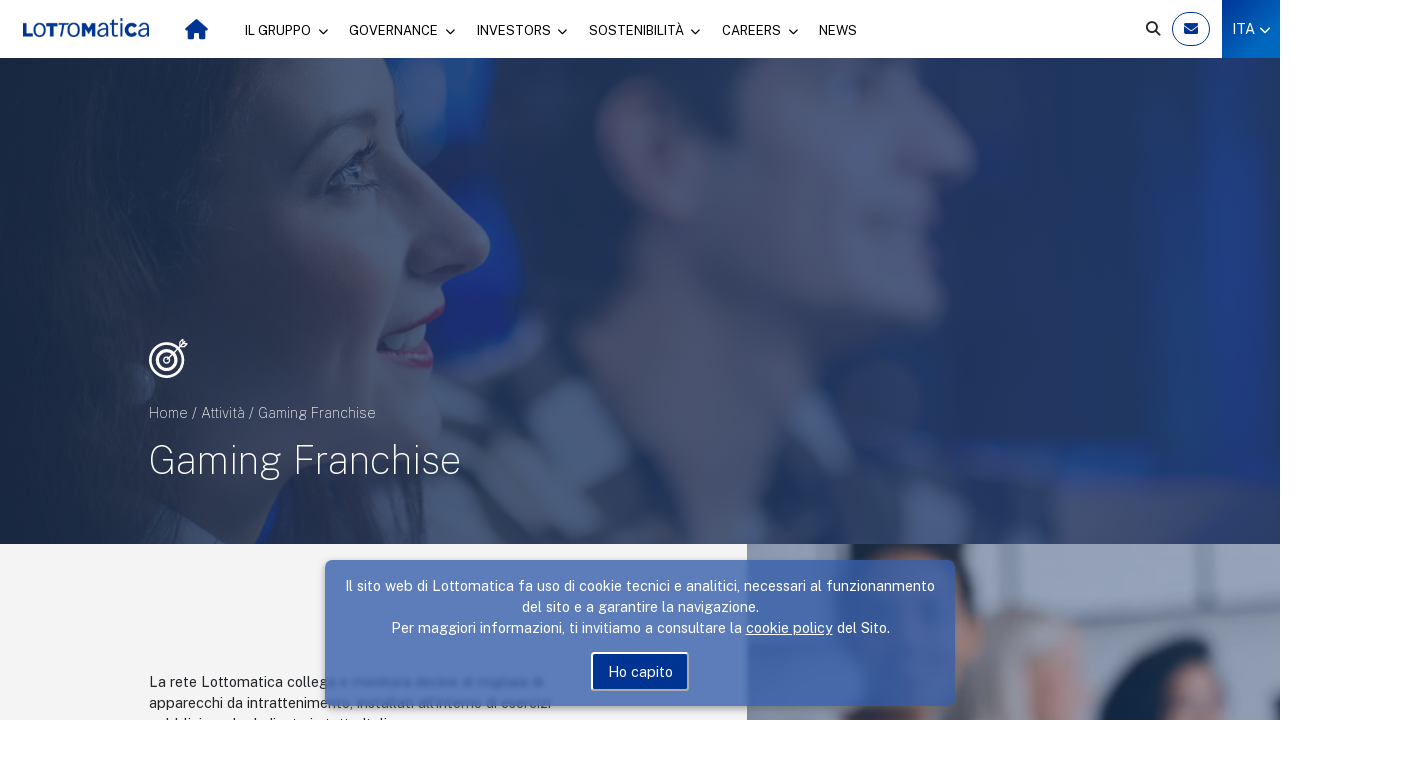

--- FILE ---
content_type: text/html; charset=utf-8
request_url: https://lottomaticagroup.com/it-it/home/attivita/gaming
body_size: 7750
content:
<!-- INIT -->


<!DOCTYPE html>

<html lang="it">
<head id="head">
    <meta name="viewport" content="width=device-width" />

    <!--descr-->
    <meta content="Lottomatica adotta tecnologie innovative e sviluppa nuove soluzioni finalizzate a garantire la massima sicurezza e trasparenza. " name="description" />

    <!--keyws-->
    

    <!--title-->
    <title>Lottomatica Group - Gaming Franchise | Lottomatica Group</title>

    <!-- Google Tag Manager -->
    <script>
        (function (w, d, s, l, i) {
            w[l] = w[l] || []; w[l].push({
                'gtm.start':
                    new Date().getTime(), event: 'gtm.js'
            }); var f = d.getElementsByTagName(s)[0],
                j = d.createElement(s), dl = l != 'dataLayer' ? '&l=' + l : ''; j.async = true; j.src =
                    'https://www.googletagmanager.com/gtm.js?id=' + i + dl; f.parentNode.insertBefore(j, f);
        })(window, document, 'script', 'dataLayer', 'GTM-N26RHVX');</script>
    <!-- End Google Tag Manager -->

    <link href="https://cdn.jsdelivr.net/npm/bootstrap@5.0.2/dist/css/bootstrap.min.css" rel="stylesheet" integrity="sha384-EVSTQN3/azprG1Anm3QDgpJLIm9Nao0Yz1ztcQTwFspd3yD65VohhpuuCOmLASjC" crossorigin="anonymous">
    <link rel="stylesheet" href="https://cdn.jsdelivr.net/npm/bootstrap-icons@1.5.0/font/bootstrap-icons.css">
    <link rel="preconnect" href="https://fonts.googleapis.com">
    <link rel="preconnect" href="https://fonts.gstatic.com" crossorigin>
    <link href="https://fonts.googleapis.com/css2?family=Public+Sans:ital,wght@0,100;0,400;0,700;1,100;1,400;1,700&display=swap" rel="stylesheet">
    <link rel="stylesheet" href="/css/owl.carousel.min.css" type="text/css" />
    <link rel="stylesheet" href="/css/owl.theme.default.min.css" type="text/css" />
    <link rel="stylesheet" href="https://cdnjs.cloudflare.com/ajax/libs/font-awesome/6.6.0/css/all.min.css" integrity="sha512-Kc323vGBEqzTmouAECnVceyQqyqdsSiqLQISBL29aUW4U/M7pSPA/gEUZQqv1cwx4OnYxTxve5UMg5GT6L4JJg==" crossorigin="anonymous" referrerpolicy="no-referrer" />

    <link href="/css/homepage.css" rel="stylesheet" type="text/css" />

    <link href="/Lottomaticagroup.com/media/library_icons/favicon.png" rel="icon" />
    <link href="/Lottomaticagroup.com/media/library_icons/favicon.png" rel="shortcut icon" />

    <!--hreflang-->
    

        <link rel="alternate" hreflang="it-it" href="http://lottomaticagroup.com/it-it/home/attivita/gaming" />
        <link rel="alternate" hreflang="en-us" href="http://lottomaticagroup.com/en-us/home/attivita/gaming" />
    <link rel="alternate" hreflang="x-default" href="http://lottomaticagroup.com/it-it/home/attivita/gaming" />


    <!--canonical-->
    
    <link rel="canonical" href="https://lottomaticagroup.com/it-it/home/attivita/gaming" />


    <!--styles-->
    
    <link href="/_content/Kentico.Content.Web.Rcl/Content/Bundles/Public/systemPageComponents.min.css" rel="stylesheet" />






    <style>
        iframe {
            min-width: 100%;
        }
    </style>


                              <script>!function(e){var n="https://s.go-mpulse.net/boomerang/";if("False"=="True")e.BOOMR_config=e.BOOMR_config||{},e.BOOMR_config.PageParams=e.BOOMR_config.PageParams||{},e.BOOMR_config.PageParams.pci=!0,n="https://s2.go-mpulse.net/boomerang/";if(window.BOOMR_API_key="276LP-Y4WS8-LN88C-AR27C-GH3PZ",function(){function e(){if(!o){var e=document.createElement("script");e.id="boomr-scr-as",e.src=window.BOOMR.url,e.async=!0,i.parentNode.appendChild(e),o=!0}}function t(e){o=!0;var n,t,a,r,d=document,O=window;if(window.BOOMR.snippetMethod=e?"if":"i",t=function(e,n){var t=d.createElement("script");t.id=n||"boomr-if-as",t.src=window.BOOMR.url,BOOMR_lstart=(new Date).getTime(),e=e||d.body,e.appendChild(t)},!window.addEventListener&&window.attachEvent&&navigator.userAgent.match(/MSIE [67]\./))return window.BOOMR.snippetMethod="s",void t(i.parentNode,"boomr-async");a=document.createElement("IFRAME"),a.src="about:blank",a.title="",a.role="presentation",a.loading="eager",r=(a.frameElement||a).style,r.width=0,r.height=0,r.border=0,r.display="none",i.parentNode.appendChild(a);try{O=a.contentWindow,d=O.document.open()}catch(_){n=document.domain,a.src="javascript:var d=document.open();d.domain='"+n+"';void(0);",O=a.contentWindow,d=O.document.open()}if(n)d._boomrl=function(){this.domain=n,t()},d.write("<bo"+"dy onload='document._boomrl();'>");else if(O._boomrl=function(){t()},O.addEventListener)O.addEventListener("load",O._boomrl,!1);else if(O.attachEvent)O.attachEvent("onload",O._boomrl);d.close()}function a(e){window.BOOMR_onload=e&&e.timeStamp||(new Date).getTime()}if(!window.BOOMR||!window.BOOMR.version&&!window.BOOMR.snippetExecuted){window.BOOMR=window.BOOMR||{},window.BOOMR.snippetStart=(new Date).getTime(),window.BOOMR.snippetExecuted=!0,window.BOOMR.snippetVersion=12,window.BOOMR.url=n+"276LP-Y4WS8-LN88C-AR27C-GH3PZ";var i=document.currentScript||document.getElementsByTagName("script")[0],o=!1,r=document.createElement("link");if(r.relList&&"function"==typeof r.relList.supports&&r.relList.supports("preload")&&"as"in r)window.BOOMR.snippetMethod="p",r.href=window.BOOMR.url,r.rel="preload",r.as="script",r.addEventListener("load",e),r.addEventListener("error",function(){t(!0)}),setTimeout(function(){if(!o)t(!0)},3e3),BOOMR_lstart=(new Date).getTime(),i.parentNode.appendChild(r);else t(!1);if(window.addEventListener)window.addEventListener("load",a,!1);else if(window.attachEvent)window.attachEvent("onload",a)}}(),"".length>0)if(e&&"performance"in e&&e.performance&&"function"==typeof e.performance.setResourceTimingBufferSize)e.performance.setResourceTimingBufferSize();!function(){if(BOOMR=e.BOOMR||{},BOOMR.plugins=BOOMR.plugins||{},!BOOMR.plugins.AK){var n=""=="true"?1:0,t="",a="amhaqnax24f6o2lsunpq-f-6d58f27e9-clientnsv4-s.akamaihd.net",i="false"=="true"?2:1,o={"ak.v":"39","ak.cp":"1915799","ak.ai":parseInt("1285333",10),"ak.ol":"0","ak.cr":9,"ak.ipv":4,"ak.proto":"h2","ak.rid":"127307f8","ak.r":48121,"ak.a2":n,"ak.m":"","ak.n":"essl","ak.bpcip":"3.14.8.0","ak.cport":46796,"ak.gh":"23.62.38.231","ak.quicv":"","ak.tlsv":"tls1.3","ak.0rtt":"","ak.0rtt.ed":"","ak.csrc":"-","ak.acc":"","ak.t":"1769120607","ak.ak":"hOBiQwZUYzCg5VSAfCLimQ==rLSoWgrk3bDcuFDXNE0megzc1ld06VVqv5rxGQ7VW65E9WfbqMjwIkGCdEMGPBcKzyfwOg2fZuGW39J4qxA9Ca3AKHSNoCzE9OUojpxHe0RAfejPOkyIo0YR37AIKWdAbepAVL01VRuAXvr4b1KAWeKRuGYdQ/RN4HoWo0ICmT1mYQAzWrjVmQBCzlvlZVzJJYUfQrweAHFtdyfjmdG39id/7K72iVURspsexgObdJi7vKQgqjB/r0sM27x6v0ehPP4KX9nSS9iyl74kTg6AB6QrNaLx++5RPIQlYYnUcWABW+ROIhodFVTctMdpzGyVAIci2UAh5w2+B8ldFlLC1ehCeFsmUs40EKe4oU+vfK6dT+856Sr982J5PWQHs37JQnOl5/68ekyBcQz0Q4Rna7gtdMFlclAPKuaU1SdA1yc=","ak.pv":"4","ak.dpoabenc":"","ak.tf":i};if(""!==t)o["ak.ruds"]=t;var r={i:!1,av:function(n){var t="http.initiator";if(n&&(!n[t]||"spa_hard"===n[t]))o["ak.feo"]=void 0!==e.aFeoApplied?1:0,BOOMR.addVar(o)},rv:function(){var e=["ak.bpcip","ak.cport","ak.cr","ak.csrc","ak.gh","ak.ipv","ak.m","ak.n","ak.ol","ak.proto","ak.quicv","ak.tlsv","ak.0rtt","ak.0rtt.ed","ak.r","ak.acc","ak.t","ak.tf"];BOOMR.removeVar(e)}};BOOMR.plugins.AK={akVars:o,akDNSPreFetchDomain:a,init:function(){if(!r.i){var e=BOOMR.subscribe;e("before_beacon",r.av,null,null),e("onbeacon",r.rv,null,null),r.i=!0}return this},is_complete:function(){return!0}}}}()}(window);</script></head>
<body>
    <!-- Google Tag Manager (noscript) -->
    <noscript>
        <iframe src="https://www.googletagmanager.com/ns.html?id=GTM-N26RHVX"
                height="0" width="0" style="display:none;visibility:hidden"></iframe>
    </noscript>
    <!-- End Google Tag Manager (noscript) -->

    <!-- HEADER -->
    <div class="site-header d-flex align-items-center desktop-only">
        <div class="site-logo">
            <a href="/it-it/"><img src="/Lottomaticagroup.com/media/library1_folder/gruppo-logo.png" /></a>
        </div>
        <div class="home-icon ">
            <a href="/it-it/">
                <i class="fa-solid fa-house"></i>
            </a>
        </div>

        


    <div class="page-menu-item with-children
         
    ">
        <a href="/it-it/home/il-gruppo">
            IL GRUPPO
                <i class="fa-solid fa-chevron-down"></i>
        </a>
        <div class="page-submenu">
            


    <a href="/it-it/home/il-gruppo/chi-siamo" >Chi siamo</a>
    <div style="height: 1px; background: rgba(225, 225, 225, 1)"></div>
    <a href="/it-it/home/il-gruppo/attivita" >Attivit&#xE0;</a>
    <div style="height: 1px; background: rgba(225, 225, 225, 1)"></div>
    <a href="/it-it/home/il-gruppo/corporate-dna" >Corporate DNA</a>
    <div style="height: 1px; background: rgba(225, 225, 225, 1)"></div>
    <a href="/it-it/home/il-gruppo/struttura-del-gruppo" >Struttura del Gruppo</a>
    <div style="height: 1px; background: rgba(225, 225, 225, 1)"></div>
    <a href="/it-it/home/il-gruppo/sicurezza-e-innovazione" >Sicurezza e Innovazione</a>
    <div style="height: 1px; background: rgba(225, 225, 225, 1)"></div>



        </div>
    </div>
    <div class="page-menu-item with-children
         
    ">
        <a href="/it-it/home/governance">
            GOVERNANCE
                <i class="fa-solid fa-chevron-down"></i>
        </a>
        <div class="page-submenu">
            


    <a href="/it-it/home/governance/organi-sociali" >Organi sociali</a>
    <div style="height: 1px; background: rgba(225, 225, 225, 1)"></div>
    <a href="/it-it/home/governance/assemblea-degli-azionisti" >Assemblea degli Azionisti</a>
    <div style="height: 1px; background: rgba(225, 225, 225, 1)"></div>
    <a href="/it-it/home/governance/documenti-e-procedure" >Documenti e procedure</a>
    <div style="height: 1px; background: rgba(225, 225, 225, 1)"></div>
    <a href="/it-it/home/governance/operazioni-straordinarie" >Operazioni Straordinarie</a>
    <div style="height: 1px; background: rgba(225, 225, 225, 1)"></div>



        </div>
    </div>
    <div class="page-menu-item with-children
         
    ">
        <a href="/it-it/home/investors">
            INVESTORS
                <i class="fa-solid fa-chevron-down"></i>
        </a>
        <div class="page-submenu">
            


    <a href="/it-it/home/investors/documenti-e-risultati" >Documenti e risultati</a>
    <div style="height: 1px; background: rgba(225, 225, 225, 1)"></div>
    <a href="/it-it/home/investors/comunicati-stampa-finanziari" >Comunicati Stampa</a>
    <div style="height: 1px; background: rgba(225, 225, 225, 1)"></div>
    <a href="/it-it/home/investors/obbligazionisti" >Obbligazionisti</a>
    <div style="height: 1px; background: rgba(225, 225, 225, 1)"></div>
    <a href="/it-it/home/investors/documenti-ipo" >Documenti IPO</a>
    <div style="height: 1px; background: rgba(225, 225, 225, 1)"></div>
    <a href="/it-it/home/investors/azionariato" >Azionariato</a>
    <div style="height: 1px; background: rgba(225, 225, 225, 1)"></div>
    <a href="/it-it/home/investors/andamento-del-titolo" >Andamento del titolo</a>
    <div style="height: 1px; background: rgba(225, 225, 225, 1)"></div>
    <a href="/it-it/home/investors/calendario-finanziario" >Calendario finanziario</a>
    <div style="height: 1px; background: rgba(225, 225, 225, 1)"></div>
    <a href="/it-it/home/investors/copertura-analisti" >Copertura Analisti</a>
    <div style="height: 1px; background: rgba(225, 225, 225, 1)"></div>
    <a href="/it-it/home/investors/contatti-ir" >Contatti IR</a>
    <div style="height: 1px; background: rgba(225, 225, 225, 1)"></div>



        </div>
    </div>
    <div class="page-menu-item with-children
         
    ">
        <a href="/it-it/home/sostenibilita">
            SOSTENIBILIT&#xC0;
                <i class="fa-solid fa-chevron-down"></i>
        </a>
        <div class="page-submenu">
            


    <a href="/it-it/home/sostenibilita/strategia-di-sostenibilita" >Strategia di sostenibilit&#xE0;</a>
    <div style="height: 1px; background: rgba(225, 225, 225, 1)"></div>


    <a href="/it-it/home/sostenibilita/strategia-di-sostenibilita/sottopagine/certificazioni">Certificazioni e rating</a>
    <div style="height: 1px; background: rgba(225, 225, 225, 1)"></div>
    <a href="/it-it/home/sostenibilita/gioco-responsabile" >Gioco responsabile</a>
    <div style="height: 1px; background: rgba(225, 225, 225, 1)"></div>
    <a href="/it-it/home/sostenibilita/responsabilita" >Responsabilit&#xE0;</a>
    <div style="height: 1px; background: rgba(225, 225, 225, 1)"></div>
    <a href="/it-it/home/sostenibilita/persone" >Persone</a>
    <div style="height: 1px; background: rgba(225, 225, 225, 1)"></div>
    <a href="/it-it/home/sostenibilita/comunita-e-ambiente" >Comunit&#xE0; e ambiente</a>
    <div style="height: 1px; background: rgba(225, 225, 225, 1)"></div>
    <a href="/it-it/home/sostenibilita/bilancio-di-sostenibilita" >Bilancio di sostenibilit&#xE0;</a>
    <div style="height: 1px; background: rgba(225, 225, 225, 1)"></div>
    <a href="/it-it/home/sostenibilita/esg-risorse-e-policy" >ESG risorse e policy</a>
    <div style="height: 1px; background: rgba(225, 225, 225, 1)"></div>



        </div>
    </div>
    <div class="page-menu-item with-children
         
    ">
        <a href="/it-it/home/careers">
            CAREERS
                <i class="fa-solid fa-chevron-down"></i>
        </a>
        <div class="page-submenu">
            


    <a href="/it-it/home/careers/people-strategy" >People Strategy</a>
    <div style="height: 1px; background: rgba(225, 225, 225, 1)"></div>
    <a href="/it-it/home/careers/entra-in-squadra" >Entra in squadra</a>
    <div style="height: 1px; background: rgba(225, 225, 225, 1)"></div>



        </div>
    </div>
    <div class="page-menu-item 
         
    ">
        <a href="/it-it/home/news">
            NEWS
        </a>
        <div class="page-submenu">
            





        </div>
    </div>



        <div class="d-flex flex-grow-1 justify-content-end header-right align-items-center">
            <div class="header-search">
                <form action="/it-it/Ricerca" method="get" style="display: inline-block">
                    <input type="search" placeholder="Cerca nel sito..." name="s" />
                </form>
                <i class="fa-solid fa-magnifying-glass" onclick="openSearch()"></i>
            </div>
            <div class="page-btn">
                <a href="/it-it/Contatti"><i class="fa-solid fa-envelope"></i></a>
            </div>
            <div class="lang-selector with-children">
                <a><p>ITA <i class="fa-solid fa-chevron-down"></i></p></a>
                <div class="page-submenu">
                    <a style="cursor: pointer" onclick="switchLanguage(this)"><p></p></a>
                </div>
            </div>
        </div>
    </div>

    <div class="site-header align-items-center mobile-only">
        <div class="sidebar-menu d-flex flex-column justify-content-between">
            <form method="get" action="/it-it/Ricerca">
                <div class="sidebar-search input-group">
                    <input type="search" placeholder="Cerca nel sito..." name="s" />
                    <button><i class="fa-solid fa-magnifying-glass"></i></button>
                </div>
            </form>

            <div class="sidebar-item">
                <a href="/it-it/">
                    Home
                </a>
                <a href="/it-it/">
                    <i class="fa-solid fa-house"></i>
                </a>
            </div>
            <hr />

            

    <div class="sidebar-block">
        <div class="sidebar-item">
            <a href="/it-it/home/il-gruppo">
                Il Gruppo
            </a>
                <i class="fa-solid fa-chevron-down sidebar-item-arrow" onclick="openSidebarItem($(this))"></i>
        </div>
    <div class="sidebar-item-children">
        

    <div class="sidebar-item child">
        <a href="/it-it/home/il-gruppo/chi-siamo">
            Chi siamo
        </a>
    </div>
    <div class="sidebar-item child">
        <a href="/it-it/home/il-gruppo/attivita">
            Attivit&#xE0;
        </a>
    </div>
    <div class="sidebar-item child">
        <a href="/it-it/home/il-gruppo/corporate-dna">
            Corporate DNA
        </a>
    </div>
    <div class="sidebar-item child">
        <a href="/it-it/home/il-gruppo/struttura-del-gruppo">
            Struttura del Gruppo
        </a>
    </div>
    <div class="sidebar-item child">
        <a href="/it-it/home/il-gruppo/sicurezza-e-innovazione">
            Sicurezza e Innovazione
        </a>
    </div>


    </div>    
    </div>
    <hr />
    <div class="sidebar-block">
        <div class="sidebar-item">
            <a href="/it-it/home/governance">
                Governance
            </a>
                <i class="fa-solid fa-chevron-down sidebar-item-arrow" onclick="openSidebarItem($(this))"></i>
        </div>
    <div class="sidebar-item-children">
        

    <div class="sidebar-item child">
        <a href="/it-it/home/governance/organi-sociali">
            Organi sociali
        </a>
    </div>
    <div class="sidebar-item child">
        <a href="/it-it/home/governance/assemblea-degli-azionisti">
            Assemblea degli Azionisti
        </a>
    </div>
    <div class="sidebar-item child">
        <a href="/it-it/home/governance/documenti-e-procedure">
            Documenti e procedure
        </a>
    </div>
    <div class="sidebar-item child">
        <a href="/it-it/home/governance/operazioni-straordinarie">
            Operazioni Straordinarie
        </a>
    </div>


    </div>    
    </div>
    <hr />
    <div class="sidebar-block">
        <div class="sidebar-item">
            <a href="/it-it/home/investors">
                Investors
            </a>
                <i class="fa-solid fa-chevron-down sidebar-item-arrow" onclick="openSidebarItem($(this))"></i>
        </div>
    <div class="sidebar-item-children">
        

    <div class="sidebar-item child">
        <a href="/it-it/home/investors/documenti-e-risultati">
            Documenti e risultati
        </a>
    </div>
    <div class="sidebar-item child">
        <a href="/it-it/home/investors/comunicati-stampa-finanziari">
            Comunicati Stampa
        </a>
    </div>
    <div class="sidebar-item child">
        <a href="/it-it/home/investors/obbligazionisti">
            Obbligazionisti
        </a>
    </div>
    <div class="sidebar-item child">
        <a href="/it-it/home/investors/documenti-ipo">
            Documenti IPO
        </a>
    </div>
    <div class="sidebar-item child">
        <a href="/it-it/home/investors/azionariato">
            Azionariato
        </a>
    </div>
    <div class="sidebar-item child">
        <a href="/it-it/home/investors/andamento-del-titolo">
            Andamento del titolo
        </a>
    </div>
    <div class="sidebar-item child">
        <a href="/it-it/home/investors/calendario-finanziario">
            Calendario finanziario
        </a>
    </div>
    <div class="sidebar-item child">
        <a href="/it-it/home/investors/copertura-analisti">
            Copertura Analisti
        </a>
    </div>
    <div class="sidebar-item child">
        <a href="/it-it/home/investors/contatti-ir">
            Contatti IR
        </a>
    </div>


    </div>    
    </div>
    <hr />
    <div class="sidebar-block">
        <div class="sidebar-item">
            <a href="/it-it/home/sostenibilita">
                Sostenibilit&#xE0;
            </a>
                <i class="fa-solid fa-chevron-down sidebar-item-arrow" onclick="openSidebarItem($(this))"></i>
        </div>
    <div class="sidebar-item-children">
        

    <div class="sidebar-item child">
        <a href="/it-it/home/sostenibilita/strategia-di-sostenibilita">
            Strategia di sostenibilit&#xE0;
        </a>
    </div>


    <div class="sidebar-item child">
        <a href="/it-it/home/sostenibilita/strategia-di-sostenibilita/sottopagine/certificazioni">
            Certificazioni e rating
        </a>
    </div>
    <div class="sidebar-item child">
        <a href="/it-it/home/sostenibilita/gioco-responsabile">
            Gioco responsabile
        </a>
    </div>
    <div class="sidebar-item child">
        <a href="/it-it/home/sostenibilita/responsabilita">
            Responsabilit&#xE0;
        </a>
    </div>
    <div class="sidebar-item child">
        <a href="/it-it/home/sostenibilita/persone">
            Persone
        </a>
    </div>
    <div class="sidebar-item child">
        <a href="/it-it/home/sostenibilita/comunita-e-ambiente">
            Comunit&#xE0; e ambiente
        </a>
    </div>
    <div class="sidebar-item child">
        <a href="/it-it/home/sostenibilita/bilancio-di-sostenibilita">
            Bilancio di sostenibilit&#xE0;
        </a>
    </div>
    <div class="sidebar-item child">
        <a href="/it-it/home/sostenibilita/esg-risorse-e-policy">
            ESG risorse e policy
        </a>
    </div>


    </div>    
    </div>
    <hr />
    <div class="sidebar-block">
        <div class="sidebar-item">
            <a href="/it-it/home/careers">
                Careers
            </a>
                <i class="fa-solid fa-chevron-down sidebar-item-arrow" onclick="openSidebarItem($(this))"></i>
        </div>
    <div class="sidebar-item-children">
        

    <div class="sidebar-item child">
        <a href="/it-it/home/careers/people-strategy">
            People Strategy
        </a>
    </div>
    <div class="sidebar-item child">
        <a href="/it-it/home/careers/entra-in-squadra">
            Entra in squadra
        </a>
    </div>


    </div>    
    </div>
    <hr />
    <div class="sidebar-block">
        <div class="sidebar-item">
            <a href="/it-it/home/news">
                News
            </a>
        </div>
    </div>
    <hr />


            <div class="sidebar-item last">
                <a href="/it-it/Contatti">
                    Contatti
                </a>
                <a href="/it-it/Contatti">
                    <i class="fa-solid fa-envelope"></i>
                </a>
            </div>
            <hr />

        </div>

        <div class="site-logo">
            <a href="/it-it/"><img src="/Lottomaticagroup.com/media/library1_folder/gruppo-logo.png" /></a>
        </div>

        <div class="d-flex flex-grow-1 justify-content-end header-right align-items-center">
            <div class="header-search">
                <i class="fa-solid fa-bars" onclick="$('.sidebar-menu').hasClass('open') ? $('.sidebar-menu').removeClass('open') : $('.sidebar-menu').addClass('open')"></i>
            </div>
            <div class="lang-selector with-children">
                <a><p>ITA <i class="fa-solid fa-chevron-down"></i></p></a>
                <div class="page-submenu">
                    <a style="cursor: pointer" onclick="switchLanguage(this)"><p></p></a>
                </div>
            </div>
        </div>

    </div>
    <!-- HEADER -->

    










<div class="sp-header" style=" background: url(/Lottomaticagroup.com/media/library1_folder/shutterstock_245879935-Copia.jpg); ">
    <div class="container px-4">
        <div class="row d-flex align-items-end">
            <div class="col-sm-6 text-block">
                <div class="page-icon">
                    <img src="/lottomaticagroup.com/media/library_icons/Home/attivita.svg" />
                </div>
                <div class="page-breadcrumb">
                    <a href="/it-it/">Home</a> / <a href="/it-it/home/attivita">Attivit&#xE0;</a> / Gaming Franchise
                </div>
                <div class="page-title">
                    <h1>Gaming Franchise</h1>
                </div>
                <script>
                    console.log()
                </script>
            </div>
            <div class="col-auto col-sm-6">
                <div class="desktop-only">
                    <div class="header-data ">
                        




                    </div>
                </div>
            </div>

        </div>
    </div>
    <div class="mobile-only">
        <div class="page-data-carousel owl-carousel owl-theme pt-4 pb-5">
            




        </div>

        <div class="data-text px-4">
            
    <div>
        







    <div class="fr-view">
        <p id="isPasted">La rete Lottomatica collega e monitora decine di migliaia di apparecchi da intrattenimento, installati all&rsquo;interno di esercizi pubblici e sale dedicate in tutta Italia.</p><p>L&rsquo;adozione di&nbsp;<strong>tecnologie innovative</strong> e il costante sviluppo di nuove soluzioni finalizzate a garantire la&nbsp;<strong>massima sicurezza e trasparenza</strong> nei confronti dei giocatori, completano la leadership del Gruppo anche in questo settore operativo.</p><p>Gli apparecchi da intrattenimento gestiti da Lottomatica sono di due tipologie:</p><ul><li>le&nbsp;<strong>AWP&nbsp;</strong>(<em>Amusement with Prize</em>), collegate alla rete telematica del concessionario per finalit&agrave; di controllo, sono presenti in esercizi pubblici quali bar, caff&egrave;, sale da gioco e altri locali simili;&nbsp;</li><li>le&nbsp;<strong>VLT&nbsp;</strong>(<em>Video Lottery Terminals</em>), apparecchi totalmente controllabili da remoto e in tempo reale, possono essere installati esclusivamente in sale da gioco dedicate e conformi a rigidi criteri di sicurezza e controllo, in cui l&rsquo;accesso da parte dei minori di 18 anni &egrave; vietato.</li></ul><article><br></article>
    </div>


    


    </div>
        </div>
    </div>
</div>


        <div class="sp-carousel">
            <div class="container">
                <div class="sg-images owl-carousel owl-theme" style="margin: 40px auto">
                    


    <div class="sg-image-box">
            <img src="/Lottomaticagroup.com/media/library1_folder/Attivita/Gaming/logo_BetterGame-rosso.png" />
    </div>
    <div class="sg-image-box">
            <img src="/Lottomaticagroup.com/media/library1_folder/Attivita/Gaming/Billions.png" />
    </div>
    <div class="sg-image-box">
            <img src="/Lottomaticagroup.com/media/library1_folder/Attivita/Gaming/LasVegas.png" />
    </div>
    <div class="sg-image-box">
            <img src="/Lottomaticagroup.com/media/library1_folder/Attivita/Gaming/EnjoyTheGame.png" />
    </div>
    <div class="sg-image-box">
            <img src="/Lottomaticagroup.com/media/library1_folder/Attivita/Gaming/Slottery.png" />
    </div>
    <div class="sg-image-box">
            <img src="/Lottomaticagroup.com/media/library1_folder/Attivita/Gaming/Jolly.png" />
    </div>
    <div class="sg-image-box">
            <img src="/Lottomaticagroup.com/media/library1_folder/Attivita/Gaming/NewMatic.png" />
    </div>
    <div class="sg-image-box">
            <img src="/Lottomaticagroup.com/media/library1_folder/Attivita/Gaming/RosilSport.png" />
    </div>
    <div class="sg-image-box">
            <img src="/Lottomaticagroup.com/media/library1_folder/Attivita/Gaming/AresWay.png" />
    </div>
    <div class="sg-image-box">
            <img src="/Lottomaticagroup.com/media/library1_folder/Attivita/Gaming/AgeSoft.png" />
    </div>

                </div>
            </div>
        </div>
        <div class="row g-0 sp-item img-right">
            <div class="col-sm-7 col-txt" style="order: 0 !important">
                <div class="sp-item-body">
                    <p>
                        
    <div>
        







    <div class="fr-view">
        <p id="isPasted">La rete Lottomatica collega e monitora decine di migliaia di apparecchi da intrattenimento, installati all&rsquo;interno di esercizi pubblici e sale dedicate in tutta Italia.</p><p>L&rsquo;adozione di&nbsp;<strong>tecnologie innovative</strong> e il costante sviluppo di nuove soluzioni finalizzate a garantire la&nbsp;<strong>massima sicurezza e trasparenza</strong> nei confronti dei giocatori, completano la leadership del Gruppo anche in questo settore operativo.</p><p>Gli apparecchi da intrattenimento gestiti da Lottomatica sono di due tipologie:</p><ul><li>le&nbsp;<strong>AWP&nbsp;</strong>(<em>Amusement with Prize</em>), collegate alla rete telematica del concessionario per finalit&agrave; di controllo, sono presenti in esercizi pubblici quali bar, caff&egrave;, sale da gioco e altri locali simili;&nbsp;</li><li>le&nbsp;<strong>VLT&nbsp;</strong>(<em>Video Lottery Terminals</em>), apparecchi totalmente controllabili da remoto e in tempo reale, possono essere installati esclusivamente in sale da gioco dedicate e conformi a rigidi criteri di sicurezza e controllo, in cui l&rsquo;accesso da parte dei minori di 18 anni &egrave; vietato.</li></ul><article><br></article>
    </div>


    


    </div>
                    </p>
                </div>
            </div>

            <div class="col-sm-5 col-img" style="background: url('/Lottomaticagroup.com/media/library1_folder/Attivita/Gaming/gaming.jpg');"></div>
        </div>
        <div class="sp-body">
            <div class="container">
                
    <div>
        







    <div class="fr-view">
        <div id="isPasted"><section><article><section id="isPasted"><article><p>Lottomatica &egrave; inoltre attiva nella <strong>gestione diretta di sale da gioco di propriet&agrave;</strong> (<em>Retail</em>) nonch&eacute; nella <strong>gestione diretta di AWP&nbsp;di propriet&agrave;</strong> (<em>Street Operations</em>).</p><p>Presenti su tutto il territorio italiano, le sale gestite da Lottomatica sono caratterizzate da <strong>brand distintivi e riconoscibili</strong>, e rappresentano un punto di riferimento per gli <strong>elevati livelli di servizio e attenzione al cliente</strong> nonch&eacute; per la <strong>qualit&agrave;</strong>, la <strong>completezza&nbsp;</strong>e la <strong>sicurezza&nbsp;</strong>dell&rsquo;offerta.</p><p><br></p><p><img src="/Lottomaticagroup.com/media/library1_folder/Attivita/Gaming/Retail-e-street-operations/Mockup_Retail2022.jpg" alt="" class="fr-fic fr-dib"></p></article></section></article></section></div><p><br></p>
    </div>


    


    </div>
            </div>
        </div>


    <!-- FOOTER -->
    <footer id="footer">
        <div class="container-fluid footer-top" style="background: url('/Lottomaticagroup.com/media/library1_folder/Footer/Gruppo-di-maschere-20.png')">
            <div class="container">
                <div class="row">
                    <div class="col-12 col-lg-8">
                        <div class="row d-flex flex-wrap">
                            <div class="col-sm-4 footer-sede">
                                <h6>Sede</h6>
                                <p class="desktop-only">
                                    

Lottomatica Group SpA<br />
Via degli Aldobrandeschi, 300<br />
00163, Roma

                                    <br /><br />
                                    

Gruppo IVA 15432831004<br />
C. F. 11008400969

                                </p>
                                <p class="mobile-only">
                                    

Lottomatica Group SpA<br />
Via degli Aldobrandeschi, 300<br />
00163, Roma

                                    <br />
                                    Gruppo IVA 15432831004<br />C.F. 11008400969
                                </p>
                            </div>
                            <div class="col-sm-8 footer-contatti">
                                <h6>Contatti</h6>
                                <p>
                                    


<i class="fa-solid fa-phone"></i>&nbsp;+39 06 89 86 51<br />
<i class="fa-solid fa-fax"></i>&nbsp;+39 06 89 86 559<br />
<i class="fa-solid fa-envelope"></i>&nbsp;info@lottomatica.com
<br />

                                    <br />
                                    <a href="https://www.linkedin.com/company/lottomatica/" target="_blank"><strong>Seguici su <i class="fa-brands fa-linkedin"></i></strong></a>
                                </p>
                            </div>
                        </div>
                    </div>
                    <hr class="mobile-only" />
                    <div class="col-12 col-lg-4" style="text-align: end;">
                        <div class="desktop-only">
                            <div class="col-sm-12 link-utili">
                                <h6>Link utili</h6>
                                

    <div class="col-4 link-utile"><a href="/it-it/cookie-policies">Cookie Policies</a></div>
    <div class="col-4 link-utile"><a href="/it-it/privacy-policies">Privacy Policies</a></div>
    <div class="col-4 link-utile"><a href="/it-it/condizioni-generali">Condizioni Generali</a></div>

                            </div>
                        </div>
                        <span class="footer-small-text desktop-only mt-3">
                            Tutti i diritti riservati © 2009 - 2025
                        </span>
                        <div class="mobile-only">
                            <div class="col-sm-12 link-utili-block">
                                <h6>Link utili</h6>
                                <div class="link-utili">
                                    

    <div class="col-4 link-utile"><a href="/it-it/cookie-policies">Cookie Policies</a></div>
    <div class="col-4 link-utile"><a href="/it-it/privacy-policies">Privacy Policies</a></div>
    <div class="col-4 link-utile"><a href="/it-it/condizioni-generali">Condizioni Generali</a></div>

                                </div>
                            </div>
                            <p class="footer-small-text">
                                Tutti i diritti riservati © 2009 - 2025
                            </p>
                        </div>
                    </div>
                </div>
            </div>
        </div>
        <div class="container-fluid footer-bottom">
            <div class="container">
                <div class="row">
                    <div class="col-sm-6 footer-logos">
                        <img src="/Lottomaticagroup.com/media/library1_folder/footer.png" />
                    </div>
                    <div class="col-sm-6 footer-links">
                        <a href="https://www.adm.gov.it/portale/probabilita-vincita">Consulta le probabilit&#xE0; di vincita <i class="fa-solid fa-chevron-right"></i></a>
                    </div>
                </div>
            </div>
        </div>
    </footer>

    <div class="cookie-banner">
        <div class="cookie-body">
            <p>
                Il sito web di Lottomatica fa uso di cookie tecnici e analitici, necessari al funzionanmento del sito e a garantire la navigazione.<br>Per maggiori informazioni, ti invitiamo a consultare la <a href='/it-it/cookie-policies'>cookie policy</a> del Sito.
            </p>
            <button type="button" onclick="acceptCookiePolicy()">
                Ho capito
            </button>
        </div>
    </div>

    <script src="https://cdn.jsdelivr.net/npm/bootstrap@5.0.2/dist/js/bootstrap.bundle.min.js" integrity="sha384-MrcW6ZMFYlzcLA8Nl+NtUVF0sA7MsXsP1UyJoMp4YLEuNSfAP+JcXn/tWtIaxVXM" crossorigin="anonymous"></script>
    <script src="https://ajax.googleapis.com/ajax/libs/jquery/3.6.1/jquery.min.js" type="text/javascript"></script>
    <script defer src="/js/owl.carousel.min.js"></script>
    <script src="/js/headerScript.js" type="text/javascript"></script>

    
    <script src="/_content/Kentico.Content.Web.Rcl/Scripts/jquery-3.5.1.js"></script>
<script src="/_content/Kentico.Content.Web.Rcl/Scripts/jquery.unobtrusive-ajax.js"></script>
<script src="/_content/Kentico.Content.Web.Rcl/Content/Bundles/Public/systemFormComponents.min.js"></script>

    <script src="/js/attitudini.js" type="text/javascript"></script>
    <script src="/js/timeline.js"></script>
    <script src="/js/documents-carousel.js"></script>

</body>
</html>


--- FILE ---
content_type: text/css
request_url: https://lottomaticagroup.com/css/homepage.css
body_size: 33438
content:
/* lottomatica blue: #003493 */

body {
    font-family: 'Public Sans', sans-serif !important;
}

a {
    text-decoration: none;
    color: #003493;
    transition-duration: 0.2s;
    transition-timing-function: ease-out;
}

h1 {
    font-weight: 100;
    font-size: 2.7rem;
}

    h1.hb {
        color: #003493;
    }

/* replace di h1 */
.title-span {
    font-weight: 100;
    font-size: 2.7rem;
}

    .title-span.hb {
        color: #003493;
    }

table p a {
    word-break: break-word !important;
}

.desktop-only {
    display: block;
}

.mobile-only {
    display: none;
}

.small-link {
    font-size: .9rem;
    font-weight: 100;
}

    .small-link a {
        color: white;
    }

/** HEADER **/
.site-header {
    position: fixed;
    z-index: 9999;
    top: 0;
    left: 0;
    right: 0;
    background: white;
    max-height: 64px;
}

    .site-header .site-logo {
        margin: 17px 0px 23px 25px;
    }

        .site-header .site-logo img {
            max-width: 140px;
        }

    .site-header .home-icon {
        position: relative;
        margin: 0px 24px 0px 36px;
    }

        .site-header .home-icon a {
            padding: 22px 5px 17px 5px;
            display: inline-block;
        }

            .site-header .home-icon a i {
                font-size: 1.4rem;
            }

    .site-header .active::after {
        background: #003493;
        height: 4px;
        position: absolute;
        top: calc(100% - 4px);
        left: 0px;
        width: 100%;
        content: "";
    }

    .site-header .page-menu-item {
        position: relative;
        display: flex;
        transition: all .2s ease-out;
    }

        .site-header .page-menu-item a {
            color: black;
            font-size: .9rem;
            padding: 23px 12px 20px 12px;
        }

        .site-header .page-menu-item.active > a {
            color: #003493;
            font-weight: bold;
        }

        .site-header .page-menu-item a:hover {
            color: #003493;
        }

        .site-header .page-menu-item i {
            font-size: .7rem;
            margin-left: 4px;
        }

        .site-header .page-menu-item .page-submenu, .site-header .header-right .lang-selector .page-submenu {
            opacity: 0;
            position: absolute;
            top: 100%;
            min-width: 200px;
            transition: all .2s ease-out;
            pointer-events: none;
        }

            .site-header .page-menu-item .page-submenu a, .site-header .header-right .lang-selector .page-submenu a {
                display: block;
                padding: 7px 15px;
                color: #0a58ca;
                background: rgba(244, 244, 244, 1);
                font-size: .85rem;
            }

    .site-header .with-children:hover {
        background: rgba(244, 244, 244, 1);
    }

        .site-header .with-children:hover a {
            color: #003493;
        }

        .site-header .with-children:hover .page-submenu {
            opacity: 1;
            pointer-events: all;
        }

            .site-header .with-children:hover .page-submenu a:hover {
                background: rgba(234, 234, 234, 1);
            }

    .site-header .header-right {
    }

        .site-header .header-right .lang-selector {
            background: linear-gradient(135deg, rgba(0,53,148,1) 0%, rgba(0,103,190,1) 70%);
            width: 64px;
            height: 64px;
            text-align: center
        }

            .site-header .header-right .lang-selector a p {
                margin: 20px 0px;
                color: white;
            }

                .site-header .header-right .lang-selector a p i {
                    font-size: .8em;
                }

            .site-header .header-right .lang-selector .page-submenu {
                min-width: 0;
                position: unset;
            }

                .site-header .header-right .lang-selector .page-submenu a p {
                    color: #003493 !important;
                    margin: 0;
                }

        .site-header .header-right .page-btn {
            margin: 8px 14px;
            padding: 8px 12px;
        }

            .site-header .header-right .page-btn a i {
                font-size: 1rem !important;
                margin: 0px !important;
            }

        .site-header .header-right .header-search {
            width: auto;
            position: relative;
            display: flex;
            align-items: center;
        }

            .site-header .header-right .header-search i {
                cursor: pointer;
            }

    .site-header.desktop-only .header-right .header-search::after {
        position: absolute;
        content: "";
        top: 0;
        left: 0;
        bottom: 0;
        right: 24px;
        background: white;
        transition: all .2s cubic-bezier(0.4, 0, 0.2, 1);
    }

    .site-header.desktop-only .header-right .header-search.open::after {
        right: 100%;
    }

    .site-header.desktop-only .header-right .header-search input[type=search] {
        transition: all .2s ease-out;
        margin-right: 8px;
        border-radius: 100px;
        border: solid #737373 1px;
        padding: 4px 12px;
        font-size: .9rem;
        max-width: 150px;
    }

/** ! HEADER **/


/** FOOTER **/
#footer {
    width: 100%;
    overflow: hidden;
    font-size: .9rem;
    background: rgb(19, 42,83);
}

    #footer .footer-top {
        background-size: cover !important;
        background-position: center top !important;
    }

        #footer .footer-top > .container {
            color: white;
            padding: 50px 0px;
        }

        #footer .footer-top img {
            max-width: 150px;
            margin: 20px 50px 20px 0px;
        }

        #footer .footer-top .footer-first-row {
            min-height: 70px;
        }

        #footer .footer-top .footer-logos {
            display: flex;
            justify-content: start;
            align-items: center;
        }

        #footer .footer-top h6 {
            margin-top: 18px;
            margin-bottom: 15px;
        }

        #footer .footer-top p, #footer .footer-top a {
            font-weight: 100;
        }

            #footer .footer-top p > i {
                font-size: .8em;
            }

        #footer .footer-top a {
            color: white;
        }

        #footer .footer-top .footer-small-text {
            font-size: .7rem;
            color: rgb(137, 149, 169);
        }

        #footer .footer-top .link-utili {
            display: flex;
            flex-direction: column;
        }

        #footer .footer-top .desktop-only .link-utili .link-utile {
            text-align: end;
            width: 100%;
        }

    #footer .footer-contatti i {
        margin-right: 4px;
    }

    #footer .footer-top .footer-contatti strong i {
        margin-left: 4px;
    }

    #footer .footer-bottom {
        background: #F4F4F4;
    }

        #footer .footer-bottom .footer-logos {
            display: flex;
            justify-content: start;
            align-items: center;
        }

            #footer .footer-bottom .footer-logos img {
                margin-left: -20px;
                max-width: 350px;
            }

        #footer .footer-bottom .footer-links {
            display: flex;
            justify-content: end;
            align-items: center;
        }

            #footer .footer-bottom .footer-links a {
                font-weight: 600;
                color: #5F5F5F;
            }

                #footer .footer-bottom .footer-links a i {
                    font-size: .7em;
                    color: #5F5F5F;
                    margin-left: 5px;
                }

/** ! FOOTER **/


/** ! Cookie banner **/
.cookie-banner {
    position: fixed;
    bottom: 16px;
    left: 50%;
    max-width: 700px;
    text-align: center;
    box-shadow: 0px 3px 8px 0px #62626299;
    color: white;
    background: rgb(54 95 171 / 80%);
    z-index: 100;
    border-radius: 8px;
    padding: 16px;
    transition: all .5s ease-out;
    backdrop-filter: blur(3px);
    transform: translate(-50%, 300px);
}

    .cookie-banner.open {
        transform: translate(-50%, 0);
    }

    .cookie-banner .cookie-body {
        display: flex;
        flex-direction: column;
        align-items: center;
    }

        .cookie-banner .cookie-body a {
            color: white;
            text-decoration: underline;
        }

        .cookie-banner .cookie-body button {
            padding: 8px 16px;
            border-radius: 4px;
            background: #003493;
            color: white;
            border-color: white;
            transition: all .2s ease-out;
        }

            .cookie-banner .cookie-body button:hover {
                background: transparent;
            }
/** Cookie banner **/


/** PULSANTI (es. "Scopri di più") **/
.page-btn-block {
    display: flex;
    justify-content: end;
    align-items: center;
}

.page-btn, .page-btn-w, .page-btn-neg, .page-btn-neg-w {
    border-style: solid;
    border-radius: 100px;
    padding: 10px 22px;
    border-width: thin;
    max-height: 38px;
    display: flex !important;
    align-items: center !important;
    transition: background .2s ease-in-out;
}

    .page-btn a, .page-btn-w a, .page-btn-neg a, .page-btn-neg-w a, .page-btn label {
        font-weight: bold !important;
        transition: color .2s ease-out;
        white-space: nowrap;
        overflow: hidden;
        text-overflow: ellipsis;
    }

        .page-btn a i, .page-btn-w a i, .page-btn-neg a i, .page-btn-neg-w a i, .page-btn label i {
            margin: 0 0 0 5px !important;
            font-size: .8em !important;
        }

.page-btn {
    border-color: rgba(0, 52, 147, 1);
    background: rgba(0, 52, 147, 0);
}

    .page-btn a, .page-btn label {
        color: rgba(0, 52, 147, 1) !important;
    }

    .page-btn:hover {
        background: rgba(0, 52, 147, 1);
    }

        .page-btn:hover a, .page-btn:hover a i, .page-btn:hover label, .page-btn:hover label i {
            color: rgba(255, 255, 255, 1) !important;
        }

.page-btn-w {
    border-color: rgba(175, 185, 200, 1);
    background: rgba(255, 255, 255, 0);
}

    .page-btn-w a {
        color: rgba(255, 255, 255, 1) !important;
    }

    .page-btn-w:hover {
        background: rgba(255, 255, 255, 1);
    }

        .page-btn-w:hover a, .page-btn-w:hover a i {
            color: rgba(0, 52, 147, 1) !important;
        }

    .page-btn.disabled, .page-btn-w.disabled {
        background: #EEE;
        border-color: #AAA;
        pointer-events: none;
    }

        .page-btn.disabled a, .page-btn-w.disabled a, .page-btn.disabled label {
            color: #AAA !important;
        }

.page-btn-neg {
    border-color: rgba(0, 52, 147, 0);
    background: rgba(0, 52, 147, 1);
}

    .page-btn-neg:hover {
        border-color: rgba(0, 52, 147, 1);
        background: rgba(0, 52, 147, 0);
    }

    .page-btn-neg a {
        color: rgba(255, 255, 255, 1) !important;
    }

    .page-btn-neg:hover a, .page-btn-neg:hover a i {
        color: rgba(0, 52, 147, 1) !important;
    }

.page-btn-neg-w {
    border-color: rgba(255, 255, 255, 0);
    background: rgba(255, 255, 255, 1);
}

    .page-btn-neg-w:hover {
        /*border-color: rgba(0, 52, 147, 0);*/
        background: rgba(0, 52, 147, 1);
    }

    .page-btn-neg-w a {
        color: rgba(0, 52, 147, 1) !important;
    }

    .page-btn-neg-w:hover a, .page-btn-neg-w:hover a i {
        color: rgba(255, 255, 255, 1) !important;
    }

/** ! PULSANTI **/


/** HOMEPAGE **/
.hp-item, .hp-item-first {
    position: relative;
    overflow: hidden;
}

    .hp-item .hp-item-body {
        padding: 100px 0px;
        overflow: hidden;
    }

        .hp-item .hp-item-body > img {
            width: 64px;
            height: 64px;
        }

        .hp-item .hp-item-body h1, .hp-item .hp-item-body h2 {
            color: #003493;
            font-weight: 100;
            margin-top: 30px;
            margin-bottom: 52px;
            max-width: 70%;
        }

        .hp-item .hp-item-body.white h1, .hp-item .hp-item-body.white h2 {
            max-width: 100%;
        }

        .hp-item .hp-item-body > p {
            max-width: 60%;
            margin-bottom: 50px;
        }

        .hp-item .hp-item-body.white i, .hp-item .hp-item-body.white h1, .hp-item .hp-item-body.white h2, .hp-item .hp-item-body.white p {
            color: #FFF;
        }

        .hp-item .hp-item-body.white p {
            max-width: 100%;
        }

    .hp-item .hp-item-image-right {
        position: absolute;
        top: 0;
        bottom: 0;
        right: 0;
        left: 0;
        z-index: -1;
    }

        .hp-item .hp-item-image-right .col-white {
            background: #FFF;
        }

        .hp-item .hp-item-image-right .col-img {
            background-position: center top !important;
            background-repeat: no-repeat !important;
            background-size: cover !important;
            position: relative;
        }

            .hp-item .hp-item-image-right .col-img::before {
                content: "";
                position: absolute;
                top: 0;
                bottom: 0;
                left: 0;
                right: 0;
                background: rgba(40, 70, 125, 0.4);
                pointer-events: none;
                z-index: 0;
            }

    .hp-item .hp-item-image-large {
        position: absolute;
        top: 0;
        bottom: 0;
        right: 0;
        left: 0;
        z-index: -1;
    }

        .hp-item .hp-item-image-large .col-img {
            background-size: cover !important;
            background-position: center top !important;
            background-repeat: no-repeat !important;
            position: relative;
        }

            .hp-item .hp-item-image-large .col-img::before {
                content: "";
                position: absolute;
                top: 0;
                bottom: 0;
                left: 0;
                right: 0;
                background: linear-gradient(90deg, rgba(30, 50, 80, 0.8) 0%, rgba(40, 70, 125, 0.8) 100%);
                pointer-events: none;
                z-index: 0;
            }


/** "Lottomatica" **/
/*.hp-item-first {
    height: 100vh;
    background-size: cover !important;
    background-position: center !important;
    transition: all .5s ease-out;
}*/

/*    .hp-item-first::before {
        content: "";
        position: absolute;
        top: 0;
        bottom: 0;
        left: 0;
        right: 0;
        background: rgba(19, 42, 83, 0.85);
        content: "";
        pointer-events: none;
        z-index: 0;
    }*/

    /*.hp-item-first > img {
        max-width: 100%;
    }*/

.hp-item .hp-main-items .hp-main-item {
    background-size: cover !important;
    background-position: center !important;
    height: 100vh;
    width: 100% !important
}

    .hp-item .hp-main-items.owl-carousel .owl-nav {
        width: 96%;
        position: absolute;
        top: 50%;
        left: 2%;
        display: flex;
        align-items: center;
        justify-content: space-between;
    }

        .hp-item .hp-main-items.owl-carousel .owl-nav .custom-nav {
            font-size: 1.2em;
            color: #fff;
            padding: 12px 16px;
            border: solid 2px #fff;
            border-radius: 100px;
            transition: all .2s ease-out;
            opacity: .6;
        }

        .hp-item .hp-main-items.owl-carousel .owl-nav button:hover {
            background: rgba(0, 0, 0, 0);
            opacity: 1;
        }

            .hp-item .hp-main-items.owl-carousel .owl-nav button:hover .custom-nav {
                background: rgba(0, 0, 0, 0);
                color: #fff;
                opacity: 1;
            }


.hp-main-items .hp-main-item::before {
    content: "";
    position: absolute;
    top: 0;
    bottom: 0;
    left: 0;
    right: 0;
    background: rgb(0,53,147);
    background: linear-gradient(90deg, rgba(0,53,147,.8) 25%, rgba(0,53,147,.2) 100%);
    pointer-events: none;
    z-index: 0;
}

.card-textarea {
    position: absolute;
    left: 13%;
    width: 30%;
    z-index: 10;
    pointer-events: none;
    display: flex;
    flex-direction: column;
    justify-content: center;
    height: 100%;
}

    .card-textarea p, .card-textarea a {
        color: white;
    }

    .card-textarea .card-title {
/*        text-shadow: 0px 0px 14px rgba(0, 0, 0, .5);
*/        /*text-shadow: -1px 1px 2px rgba(0,0,0,0.8), -1px 1px 2px rgba(0,0,0,0.8);*/
    }

    .card-textarea .card-text {
        margin-top: 2rem;
        margin-bottom: 3rem;
/*        text-shadow: 0px 0px 14px rgba(0, 0, 0, .5);
*/        /*text-shadow: -1px 1px 2px rgba(0,0,0,0.8), -1px 1px 2px rgba(0,0,0,0.8), 1px 1px 4px rgba(0,0,0,0.2), 1px 1px 4px rgba(0,0,0,0.2);*/
    }

    .card-textarea .page-btn, .card-textarea .page-btn-w, .card-textarea .page-btn-neg, .card-textarea .page-btn-neg-w {
        pointer-events: all;
    }
/** ! "Lottomatica" **/

/** "Il gruppo" **/
.hp-gruppo-items {
    margin-bottom: 30px;
}

    .hp-gruppo-items .page-data-item {
        margin: 8px;
        width: unset;
    }

        .hp-gruppo-items .page-data-item .data-img img {
            width: auto;
        }

.hp-gruppo-subtext {
    margin-top: 30px;
}

    .hp-gruppo-subtext p {
        max-width: 60%;
        color: #888;
        font-size: .7rem;
    }
/** ! "Il gruppo" **/

/** "Attività" **/
.hp-attivita-items {
    display: flex;
    flex-wrap: wrap;
}

    .hp-attivita-items .page-data-item {
        margin: 6px;
    }

.hp-attivita-text {
    padding-left: 100px;
    display: flex !important;
    flex-direction: column !important;
    justify-content: space-between !important;
}

.hp-attivita-subtext {
    margin-top: 30px;
    max-width: 60%;
}

    .hp-attivita-subtext p {
        color: #FFF;
        font-size: .7rem;
    }
/** ! "Attività" **/

/* "Sostenibilità" */
.hp-sost-items {
    margin-top: 45px;
    margin-bottom: 30px;
    display: flex;
    justify-content: center;
}

    .hp-sost-items .hp-sost-subpage {
        margin: 12px;
        border-radius: 16px;
        position: relative;
        padding: 130px 0 8px 12px;
        background-size: cover !important;
        background-position: center !important;
    }

        .hp-sost-items .hp-sost-subpage::before {
            position: absolute;
            top: 0;
            bottom: 0;
            left: 0;
            right: 0;
            content: "";
            background: rgba(0, 0, 0, .5);
            z-index: 0;
            border-radius: 16px;
        }

        .hp-sost-items .hp-sost-subpage .subpage-text, .hp-sost-items .hp-sost-subpage a {
            color: white;
        }

        .hp-sost-items .hp-sost-subpage .subpage-text {
            z-index: 1;
            position: relative;
        }

        .hp-sost-items .hp-sost-subpage a i {
            margin-left: 5px;
            font-size: .7rem;
        }

.sost-cards-small {
    margin-top: 45px;
    margin-bottom: 30px;
    display: grid;
    grid-template-columns: 33% auto 33%;
}

    .sost-cards-small .hp-sost-subpage {
        margin: 8px;
        border-radius: 16px;
        position: relative;
        padding: 130px 0 8px 12px;
        background-size: cover !important;
        background-position: center !important;
        height: 190px;
    }

        .sost-cards-small .hp-sost-subpage::before {
            position: absolute;
            top: 0;
            bottom: 0;
            left: 0;
            right: 0;
            content: "";
            background: rgba(0, 0, 0, .5);
            z-index: 0;
            border-radius: 16px;
        }

        .sost-cards-small .hp-sost-subpage .subpage-text, .sost-cards-small .hp-sost-subpage a {
            color: white;
        }

        .sost-cards-small .hp-sost-subpage .subpage-text {
            z-index: 1;
            position: relative;
        }

        .sost-cards-small .hp-sost-subpage a i {
            margin-left: 5px;
            font-size: .7rem;
        }
/** ! "Sostenibilità" **/
/** "Investors" **/
.hp-investors-text {
}

    .hp-investors-text .hp-investors-links {
        display: flex;
        padding-top: 16px;
    }

        .hp-investors-text .hp-investors-links > * {
            margin-top: 16px;
        }
/** ! "Investors" **/
/** ! HOMEPAGE **/
/** PAGINE LIVELLO 1 **/
.page-header {
    height: 75vh;
    position: relative;
    background-size: cover !important;
    background-position: center top !important;
    margin-top: 64px;
}

    .page-header::before {
        position: absolute;
        top: 0;
        bottom: 0;
        left: 0;
        right: 0;
        background: linear-gradient(90deg, rgba(30, 50, 80, 0.8) 0%, rgba(40, 70, 125, 0.8) 100%);
        content: "";
        pointer-events: none;
        z-index: 0;
    }

    .page-header .row {
        padding-bottom: 20px;
    }

    .page-header .row, .page-header .container {
        height: 96%;
        z-index: 1;
        position: relative;
    }

    .page-header .text-block {
        color: white;
        font-weight: 200;
    }

        .page-header .text-block .page-icon {
            margin-bottom: 5%;
        }

            .page-header .text-block .page-icon img {
                width: 64px;
            }

        .page-header .text-block .page-breadcrumb {
            margin-bottom: 3%;
        }

            .page-header .text-block .page-breadcrumb a {
                color: white;
            }

        .page-header .text-block .page-title {
            margin-bottom: 7%;
        }

        .page-header .text-block .page-description {
            margin-right: 10%;
        }

            .page-header .text-block .page-description p {
                margin-bottom: 0px;
            }

    .page-header .data-text {
        color: #fff;
        margin-left: 50%;
        padding: 0 2%;
        font-size: .7rem;
    }


    .page-header .header-data {
        display: flex;
        flex-wrap: wrap;
    }

        .page-header .header-data .page-data-item {
            width: 30%;
            margin: 2% 1% 0px 1%;
            backdrop-filter: blur(7px);
            min-height: 110px;
        }

        .page-header .header-data.header-gruppo .page-data-item:nth-child(2) {
            margin-right: 40px;
        }


.page-body {
}

    .page-body .page-body-gruppo {
        display: flex;
        justify-content: center;
        margin: 50px 0px;
    }

        .page-body .page-body-gruppo .page-data-item {
            margin: 0 12px;
        }

    .page-body .investors-data-label {
        color: #003493;
        font-size: 2.2rem;
        font-weight: 100;
    }

    .page-body .page-body-investors {
        display: flex;
        justify-content: center;
        margin: 50px 0px;
        flex-wrap: wrap;
        max-width: 700px;
    }

        .page-body .page-body-investors .page-data-item {
            margin: 2% 1% 0px 1%;
        }

.page-body-attivita {
    display: flex;
    justify-content: center;
    margin: 80px 0px;
}

.page-body > .page-body-attivita .sp-item-card {
    margin: 0 32px;
}

.page-body .data-text {
    text-align: center;
    margin-bottom: 50px;
    color: #7f7f7f;
    font-size: .7rem;
}

/* News */
.news-item.selected {
}

    .news-item.selected .news-title {
        color: #003493
    }

    .news-item.selected .news-date {
        color: #737373;
        margin: 24px 0;
    }

    .news-item.selected .news-image {
        max-width: 100%;
        margin-bottom: 40px;
    }

/* News in homepage */
.hp-latest-news .news-container {
}

    .hp-latest-news .news-container .news-item {
        box-shadow: 0px 2px 4px 2px rgba(0, 0, 0, .1);
        border-radius: 8px;
        overflow: hidden;
        height: 26rem;
        width: 86%;
        margin: 8px 7%;
    }

        .hp-latest-news .news-container .news-item .news-image {
            height: 44%;
            background-size: cover !important;
            background-position: center !important;
            background-repeat: no-repeat !important;
        }

        .hp-latest-news .news-container .news-item .news-body .news-title {
            font-weight: bold;
            margin-bottom: 4px;
            color: black;
        }

        .hp-latest-news .news-container .news-item .news-body .news-date {
            font-size: .8em;
        }

        .hp-latest-news .news-container .news-item .news-body .news-summary {
            overflow: hidden;
            display: none;
            -webkit-line-clamp: 4;
            -webkit-box-orient: vertical;
        }

        .hp-latest-news .news-container .news-item .news-body .news-more {
            text-align: end;
            font-size: .9em !important;
        }

            .hp-latest-news .news-container .news-item .news-body p {
                color: #737373;
                margin: 0;
            }

                .hp-latest-news .news-container .news-item .news-body p i {
                    color: #737373;
                }

            .hp-latest-news .news-container .news-item .news-body a:hover p, .hp-latest-news .news-container .news-item .news-body .news-more a:hover p {
                color: inherit;
            }

    .hp-latest-news .news-container .pgnum {
        width: 2.5rem !important;
        height: 2.5rem !important;
        border: solid #F4F4F4 2px;
        line-height: 1.8em;
        background: #FFF !important;
        font-weight: bold;
        font-size: 1.3em;
    }

    .hp-latest-news .news-container .owl-dot.active .pgnum {
        border: solid #003493 3px;
    }

/* Custom nav del carousel */
.hp-item .news-container.owl-carousel .owl-nav {
    position: absolute;
    top: -17%;
    right: 2%;
    left: 70%;
    width: 40%;
}

    .hp-item .news-container.owl-carousel .owl-nav .custom-nav {
        font-size: 1rem;
        color: #000;
        padding: 10px 14px;
        border: solid 1px #000;
        border-radius: 100px;
        transition: all .2s ease-out;
        opacity: .6;
    }

    .hp-item .news-container.owl-carousel .owl-nav button:hover:not(.disabled) {
        background: rgba(0, 0, 0, 0);
        opacity: 1;
    }

    .hp-item .news-container.owl-carousel .owl-nav button.disabled:hover {
        background: rgba(0, 0, 0, 0);
    }

        .hp-item .news-container.owl-carousel .owl-nav button:hover:not(.disabled) .custom-nav {
            background: rgba(0, 0, 0, 0);
            opacity: 1;
        }

/* News in pagina News */
.sp-body .news-container {
    display: flex;
    flex-wrap: wrap;
    justify-content: center;
}

    .sp-body .news-container .news-item {
        box-shadow: 0px 3px 7px 1px #9999994f;
        border-radius: 8px;
        overflow: hidden;
        height: 33rem;
        width: 30%;
        margin: 8px;
    }

        .sp-body .news-container .news-item .news-image {
            height: 35%;
            background-size: cover !important;
            background-position: center !important;
            background-repeat: no-repeat !important;
        }

        .sp-body .news-container .news-item .news-body .news-title {
            font-weight: bold;
            margin-bottom: 4px;
            color: black;
        }

        .sp-body .news-container .news-item .news-body .news-date {
            font-size: .8em;
        }

        .sp-body .news-container .news-item .news-body .news-summary {
            overflow: hidden;
            display: -webkit-box;
            -webkit-line-clamp: 4;
            -webkit-box-orient: vertical;
        }

        .sp-body .news-container .news-item .news-body .news-more {
            text-align: end;
            font-size: .9em !important;
        }

            .sp-body .news-container .news-item .news-body .news-more p {
                color: #737373;
                margin: 0;
            }

            .sp-body .news-container .news-item .news-body a:hover p, .sp-body .news-container .news-item .news-body .news-more a:hover p {
                color: inherit;
            }

    .sp-body .news-container .pgnum {
        width: 2.5rem !important;
        height: 2.5rem !important;
        border: solid #F4F4F4 2px;
        line-height: 1.8em;
        background: #FFF !important;
        font-weight: bold;
        font-size: 1.3em;
    }

    .sp-body .news-container .owl-dot.active .pgnum {
        border: solid #003493 3px;
    }

.news-nav .nav-page {
    display: inline-block;
    border: solid 2px #F0F0F0;
    width: 2.4rem;
    height: 2.4rem;
    border-radius: 50%;
    text-align: center;
    line-height: 1.8em;
    font-size: 1.2em;
    cursor: pointer;
    transition: all .1s ease-out;
    font-weight: bold;
}

    .news-nav .nav-page.disabled, .news-nav .nav-page.active {
        cursor: default;
    }

    .news-nav .nav-page.disabled {
        background: #F0F0F0;
        color: #CCC;
    }

    .news-nav .nav-page.active {
        border: solid 3px #003493;
        color: #003493;
    }

    .news-nav .nav-page.dotted {
        border: none;
        cursor: default;
    }

    .news-nav .nav-page:not(.disabled, .active, .dotted):hover {
        background: #003493;
        border-color: #003493;
        color: #FFF;
    }
/* ! News */
/** ! PAGINE LIVELLO 1 **/
.page-data-item {
    background: white;
    border-radius: 8px;
    box-shadow: 0px 3px 8px 0px #9999994f;
    padding: 10px 15px;
    max-width: 200px;
    width: 30%;
    display: flex;
    justify-content: space-between;
    flex-direction: column;
}

    .page-data-item .data-img {
        display: flex;
        justify-content: end;
    }

        .page-data-item .data-img img {
            max-height: 40px;
        }

    .page-data-item .data-value {
        font-size: 1.5em;
        font-weight: bold;
        z-index: 2;
    }

    .page-data-item .data-title {
        font-size: .7rem;
        color: #888;
        /*white-space: nowrap;*/
    }

    .page-data-item.blue-box {
        background: rgba(98, 134, 199, .57);
        box-shadow: 0 0 0 0;
    }

        .page-data-item.blue-box .data-value, .page-data-item.blue-box .data-title {
            color: #FFF;
        }


/* PAGINE LIVELLO 2 - PREVIEW */
.sp-item {
    position: relative;
}

    .sp-item .sp-item-body {
        padding: 100px 0px;
        max-width: 60%;
        margin: auto;
        position: relative;
        z-index: 1;
    }

        .sp-item .sp-item-body h1, .sp-item .sp-item-body h2 {
            color: #003493;
            margin-bottom: 64px;
        }

        .sp-item .sp-item-body p {
            margin-bottom: 42px;
        }

    .sp-item .col-img {
        background-size: cover !important;
        background-position: center top !important;
        background-repeat: no-repeat !important;
        position: relative;
    }

        .sp-item .col-img::before {
            content: "";
            position: absolute;
            top: 0;
            bottom: 0;
            left: 0;
            right: 0;
            background: rgba(40, 70, 125, 0.4);
            pointer-events: none;
            z-index: 0;
        }

    .sp-item.img-left .col-txt {
        background: #FFF;
    }

    .sp-item.img-right .col-txt {
        background: #F4F4F4;
    }

    .sp-item.img-ext {
        text-align: center;
    }

        .sp-item.img-ext h1, .sp-item.img-ext p, .sp-item.img-ext h2 {
            color: #FFF !important;
        }

        .sp-item.img-ext h1, .sp-item.img-ext h2 {
            margin-bottom: 42px;
        }

        .sp-item.img-ext .col-img::before {
            background: linear-gradient(90deg, rgba(30, 50, 80, 0.8) 0%, rgba(40, 70, 125, 0.8) 100%);
        }

    .sp-item .sp-item-body .subpages {
        margin-top: 24px;
    }

        .sp-item .sp-item-body .subpages p {
            margin-bottom: 0;
            color: #003594;
            font-weight: bold;
        }

        .sp-item .sp-item-body .subpages .page-btn {
            padding: 5px 15px;
            font-size: .9em;
        }

        .sp-item .sp-item-body .subpages hr {
            color: #aaa;
            margin: .7em 0;
        }

    .sp-item .sp-item-body .sp-subpage-link {
    }

        .sp-item .sp-item-body .sp-subpage-link a {
            color: #FFF;
            font-size: .9em;
        }

            .sp-item .sp-item-body .sp-subpage-link a i {
                color: #FFF;
                font-size: .7em;
                margin-left: 8px;
            }
/* ! PAGINE LIVELLO 2 - PREVIEW */

/* PAGINE LIVELLO 2 - CARDS */
.sp-item-card {
    padding: 16px;
    width: 32%;
    max-width: 350px;
    border-radius: 24px;
    position: relative;
    background-size: cover !important;
    background-position: center !important;
    display: flex;
    /*margin: 0 32px;*/
}

    .sp-item-card h2, .sp-item-card p {
        color: white !important;
    }

    .sp-item-card .card-body p {
        overflow: hidden;
        display: -webkit-box;
        -webkit-line-clamp: 6;
        -webkit-box-orient: vertical;
    }

    .sp-item-card img {
        width: 64px;
        height: 64px;
    }

    .sp-item-card h2 {
        margin: 30px 0;
        flex-grow: 1;
        align-content: end;
        font-size: 1.6rem;
        font-weight: 600;
    }

    .sp-item-card p {
        margin-bottom: 32px;
        font-size: .95em;
    }

    .sp-item-card.card-0::before, .sp-item-card.card-1::before, .sp-item-card.card-2::before {
        content: "";
        position: absolute;
        top: 0;
        bottom: 0;
        left: 0;
        right: 0;
        z-index: 0;
        border-radius: 24px;
    }

    .sp-item-card.card-0::before {
        background: linear-gradient(0deg, #195999E6 0%, #3694CBD9 100%);
    }

    .sp-item-card.card-1::before {
        background: linear-gradient(0deg, #12542EE6 0%, #229059E6 100%);
    }

.page-body-attivita.sostenibilita .sp-item-card.card-1::before {
    background: linear-gradient(0deg, #8E3A1BE6 0%, #C15B28E6 100%);
}

.sp-item-card.card-2::before {
    background: linear-gradient(0deg, #8E3A1BE6 0%, #C15B28E6 100%);
}

.page-body-attivita.sostenibilita .sp-item-card.card-2::before {
    background: linear-gradient(0deg, #12542EE6 0%, #229059E6 100%);
}

.page-body-attivita.sostenibilita .sp-item-card.card-1 .page-btn-w:hover a, .page-body-attivita.sostenibilita .sp-item-card.card-1 .page-btn-w:hover i {
    color: rgba(233, 114, 57, 1) !important;
}

.page-body-attivita.sostenibilita .sp-item-card.card-2 .page-btn-w:hover a, .page-body-attivita.sostenibilita .sp-item-card.card-2 .page-btn-w:hover i {
    color: rgba(44, 142, 84, 1) !important;
}


.sp-item-card .card-body {
    position: relative;
    z-index: 1;
    width: 90%;
    font-weight: 100;
    display: flex;
    flex-direction: column;
}

.sp-item-card.card-1 .page-btn-w:hover a, .sp-item-card.card-1 .page-btn-w:hover i {
    color: rgba(44, 142, 84, 1) !important;
}

.sp-item-card.card-1 {
    margin: 0 auto;
}

.sp-item-card.card-2 .page-btn-w:hover a, .sp-item-card.card-2 .page-btn-w:hover i {
    color: rgba(233, 114, 57, 1) !important;
}

.ambiente-card-container {
    margin-top: 1.5rem;
    margin-bottom: 3rem;
    display: flex;
    justify-content: space-between;
}

.ambiente-card-grid {
    margin-bottom: 80px;
    display: grid;
    grid-template-columns: 33% auto 33%;
}

.ambiente-card-popup {
    background: white;
    border-radius: 16px;
    box-shadow: 0px 3px 8px 0px #9999994f;
    padding: 12px 16px;
    width: 23%;
    display: flex;
    justify-content: space-between;
    flex-direction: column;
}

    .ambiente-card-popup .top-row {
        display: flex;
        flex-direction: column;
        flex-grow: 1;
    }

    .ambiente-card-popup .data-img {
        display: flex;
        justify-content: start;
        margin-bottom: 12px;
    }

        .ambiente-card-popup .data-img img {
            max-height: 40px;
        }

    .ambiente-card-popup .data-text {
        display: none;
    }

    .ambiente-card-popup .link a {
        font-size: .9rem;
        color: #888;
        cursor: pointer;
    }

    .ambiente-card-popup .link a i {
        font-size: .7rem;
        margin-left: 4px;
    }

    .ambiente-card-popup .data-title {
        font-size: 1.3em;
        font-weight: bold;
        line-height: normal;
        margin-bottom: 8px;
        color: #003493;
        flex-grow: 1;
        align-content: end;
    }

    .ambiente-card-popup.blue-box {
        background: rgba(98, 134, 199, .57);
        box-shadow: 0 0 0 0;
    }

        .ambiente-card-popup.blue-box .data-value, .ambiente-card-popup.blue-box .data-title {
            color: #FFF;
        }

.ambiente-card-flat {
    padding: 16px;
    /*width: 30.4%;*/
    /*max-width: 350px;*/
    border-radius: 24px;
    position: relative;
    background-size: cover !important;
    background-position: center !important;
    display: flex;
    margin: 4%;
    height: 360px;
}

    .ambiente-card-flat h2, .ambiente-card-flat p {
        color: white !important;
    }

    .ambiente-card-flat .card-body {
        z-index: 1;
    }

        .ambiente-card-flat .card-body p {
            overflow: hidden;
            /*display: -webkit-box;*/
            -webkit-line-clamp: 6;
            -webkit-box-orient: vertical;
            flex-grow: 1;
            align-content: end;
            font-size: .95em;
            margin: 0;
        }

    .ambiente-card-flat img {
        width: 64px;
        height: 64px;
    }

    .ambiente-card-flat h2 {
        margin: 16px 0;
    }

    .ambiente-card-flat::before {
        content: "";
        position: absolute;
        top: 0;
        bottom: 0;
        left: 0;
        right: 0;
        z-index: 0;
        border-radius: 24px;
        background: #093b98b8;
    }

.giocoresp-card-container {
    margin-top: 1.5rem;
    margin-bottom: 3rem;
    display: flex;
    justify-content: space-between;
}

.giocoresp-card-grid {
    display: grid;
    grid-template-columns: 33% auto 33%;
}

.giocoresp-card {
    background: white;
    border-radius: 16px;
    box-shadow: 0px 3px 8px 0px #9999994f;
    padding: 24px;
    width: 32%;
    display: flex;
    justify-content: space-between;
    flex-direction: column;
}

    .giocoresp-card .top-row {
        display: flex;
        flex-direction: column;
        flex-grow: 1;
    }

    .giocoresp-card .data-img {
        display: flex;
        justify-content: start;
        margin-bottom: 16px;
    }

        .giocoresp-card .data-img img {
            max-height: 64px;
        }

    .giocoresp-card .data-title {
        font-size: 1.3em;
        font-weight: bold;
        line-height: normal;
        color: #003493;
        flex-grow: 1;
        align-content: end;
    }

.giocoresp-subpage {
    background: white;
    border-radius: 16px;
    box-shadow: 0px 3px 8px 0px #9999994f;
    padding: 12px 16px;
    /*width: 30.4%;*/
    /*max-width: 350px;*/
    height: 160px;
    margin: 4%;
    display: flex;
    justify-content: space-between;
    flex-direction: column;
}

    .giocoresp-subpage .top-row {
        display: flex;
        flex-direction: column;
        flex-grow: 1;
    }

    .giocoresp-subpage .data-img {
        display: flex;
        justify-content: start;
        margin-bottom: 16px;
    }

    .giocoresp-subpage .data-title {
        font-size: 1.3em;
        font-weight: bold;
        line-height: normal;
        color: #003493;
        flex-grow: 1;
        align-content: end;
    }

    .giocoresp-subpage .link a {
        font-size: .9rem;
        color: #888;
        cursor: pointer;
    }

        .giocoresp-subpage .link a i {
            font-size: .7rem;
            margin-left: 4px;
        }
/* ! PAGINE LIVELLO 2 - CARDS */

/* PAGINE LIVELLO 2 - DECALOGO */
.decalogo-item {
    border-radius: 8px;
    padding: 24px 16px;
    box-shadow: 0px 3px 8px 0px #9999994f;
    margin: 24px 0;
}

    .decalogo-item p {
        margin: 0;
    }

    .decalogo-item strong {
        font-weight: bold;
        color: #003493;
    }
/* ! PAGINE LIVELLO 2 - DECALOGO */

/* PAGINE LIVELLO 2 - HEADER */
.sp-header {
    height: 75vh;
    position: relative;
    background-size: cover !important;
    background-position: center !important;
    margin-top: 64px;
}

    .sp-header::before {
        position: absolute;
        top: 0;
        bottom: 0;
        left: 0;
        right: 0;
        background: linear-gradient(90deg, rgba(30, 50, 80, 0.8) 0%, rgba(40, 70, 125, 0.8) 100%);
        content: "";
        pointer-events: none;
        z-index: 0;
    }

    .sp-header .row {
        padding-bottom: 30px;
    }

    .sp-header .row, .sp-header .container {
        height: 100%;
        z-index: 1;
        position: relative;
    }

    .sp-header .text-block {
        color: white;
        font-weight: 200;
    }

        .sp-header .text-block .page-icon {
            margin-bottom: 5%;
        }

            .sp-header .text-block .page-icon img {
                width: 64px;
                height: 64px;
            }

        .sp-header .text-block .page-breadcrumb {
            margin-bottom: 3%;
        }

            .sp-header .text-block .page-breadcrumb a {
                color: white;
            }

        .sp-header .text-block .page-title {
            margin-bottom: 7%;
        }

        .sp-header .text-block .page-description {
            margin-right: 10%;
        }

            .sp-header .text-block .page-description p {
                margin-bottom: 0px;
            }

    .sp-header .header-data {
        display: flex;
        flex-wrap: wrap;
    }

        .sp-header .header-data .page-data-item {
            width: 30%;
            margin: 2% 1% 0px 1%;
            backdrop-filter: blur(7px);
        }
/* ! PAGINE LIVELLO 2 - HEADER */

/* PAGINE LIVELLO 2 - BODY */
.sp-body {
    padding-top: 80px;
    padding-bottom: 80px;
    position: relative;
}

    .sp-body h1, .sp-body h2 {
        color: #003493;
    }

    /* Corporate DNA */
    .sp-body .attitudini-background {
        height: 240px;
        opacity: 0.1;
        position: absolute;
        top: 80px;
        left: 0;
        right: 0;
        background-size: cover !important;
        background-position: center top !important;
        background-repeat: no-repeat !important;
    }

    .sp-body .attitudini-title {
        text-align: center;
        color: #003493;
        margin-bottom: 52px;
    }

    .sp-body .attitudini-block {
        display: flex;
        justify-content: space-between;
    }

        .sp-body .attitudini-block .attitudini-item {
            max-width: 120px;
            width: 18%;
            position: relative;
            cursor: pointer;
        }

            .sp-body .attitudini-block .attitudini-item .item-img-w {
                position: absolute;
                top: 0;
                bottom: 0;
                left: 0;
                right: 0;
                opacity: 1;
                transition: all .2s ease-out;
            }

                .sp-body .attitudini-block .attitudini-item .item-img-w:hover, .sp-body .attitudini-block .attitudini-item.active .item-img-w {
                    opacity: 0;
                }


    .sp-body .attitudini-body {
        margin-top: 52px;
        margin-left: auto;
        margin-right: auto;
        max-width: 50%;
    }

        .sp-body .attitudini-body .title {
            color: #003493;
        }

            .sp-body .attitudini-body .title h2 {
                font-weight: 100;
            }

        .sp-body .attitudini-body .subtitle {
            font-weight: bold;
            font-size: .9em;
        }

        .sp-body .attitudini-body .description {
            font-size: .9em;
        }

.mission-schema {
    background: #f4f4f4;
    text-align: center;
    padding: 40px 0;
}
/* ! Corporate DNA */

/* Sicurezza e Innovazione */
.sicurezza-carousel {
    margin-bottom: 40px;
}

.sicurezza-item {
    display: flex;
    flex-direction: column;
    align-items: center;
    font-size: .9em;
}

    .sicurezza-item .icon {
        border-style: solid;
        border-color: rgba(255, 255, 255, 25%);
        border-width: 1px;
        border-radius: 100px;
        max-width: 100px;
        padding: 20px;
        max-height: 100px;
        margin-bottom: 24px;
    }

        .sicurezza-item .icon img {
            max-width: 64px;
        }

    .sicurezza-item span {
        color: #FFF;
    }
/* ! Sicurezza e Innovazione */

/* Governance */
.gov-person {
    display: flex;
    align-items: center;
    flex-direction: column;
    margin-top: 64px;
    text-align: center;
}

    .gov-person .person-img {
        transition: all .2s ease-out;
    }

        .gov-person .person-img img {
            max-width: 100%;
        }

        .gov-person .person-img.faded {
            opacity: .3;
        }

    .gov-person .person-name, .gov-person .person-role {
        font-weight: bold;
    }

    .gov-person .person-name {
        color: #003493;
        cursor: pointer;
        margin: 16px 0;
    }

    .gov-person .person-role {
    }

    .gov-person .person-description {
        display: none;
    }

.sp-body .gov-text {
    background: #F4F4F4;
    margin-top: 80px;
}

    .sp-body .gov-text .sp-custom-area {
        margin-top: 0;
    }

.person-popup {
    position: fixed;
    top: 0;
    bottom: 0;
    left: 0;
    right: 0;
    display: none;
    transition: all .2s ease-in-out;
    z-index: 99;
}

    .person-popup .overlay {
        background: #132A53;
        opacity: .5;
        width: 100%;
        height: 100%;
    }

    .person-popup .gov-person {
        position: absolute;
        width: 40%;
        max-height: 50%;
        background: #FFF;
        border-radius: 24px;
        padding: 24px;
    }

        .person-popup .gov-person .popup-close {
            position: absolute;
            top: 0;
            right: 0;
            margin: 4px 24px;
            font-size: 2.5em;
            cursor: pointer;
        }

        .person-popup .gov-person .person-img img {
            max-width: 100%;
        }

        .person-popup .gov-person .person-name, .person-popup .gov-person .person-role {
            margin: 4px;
            font-size: 1.1em;
            cursor: default;
        }

            .person-popup .gov-person .person-name.ambiente {
                text-align: start;
                font-size: 1.5rem;
            }

        .person-popup .gov-person .person-description {
            display: block;
            overflow-y: auto;
            margin-top: 24px;
            padding: 0 12px;
        }

            .person-popup .gov-person .person-description.ambiente {
                margin: 16px 4px 0 4px;
                padding: 0;
                text-align: start;
            }

.sp-body .docs-categories {
    display: flex;
    flex-direction: row;
    margin-bottom: 8px;
}

    .sp-body .docs-categories .cat-item {
        border: 1px solid #003493;
        padding: 12px;
        font-size: .85rem;
        border-radius: 12px;
        font-weight: 600;
        color: #003493;
        transition: all .2s ease-out;
        cursor: pointer;
    }

        .sp-body .docs-categories .cat-item.active {
            color: white;
            background: #003493;
            pointer-events: none;
        }

    .sp-body .docs-categories.owl-carousel .owl-stage {
        width: auto !important;
    }
/* ! Governance */
/* Investors */
.investors-body {
    padding-left: 10rem;
    padding-right: 10rem;
}

    .investors-body h3 {
        font-weight: bold;
        color: #003493;
        margin-bottom: 16px;
    }

    .investors-body .investors-search {
    }

        .investors-body .investors-search .search-field {
            border-radius: 12px;
            height: 50px;
            border: #F4F4F4 solid;
            padding-left: 8px;
            background: #FFF;
            margin-top: 4px;
        }

        .investors-body .investors-search #search {
            width: 50px;
        }

        .investors-body .investors-search .force-hide {
            display: none !important;
        }

    .investors-body .investors-documents {
        margin-top: 40px;
    }

.capitale-sociale {
    margin-top: 40px !important;
    text-align: center;
    padding-top: 32px !important;
    font-weight: bold;
}

.calendario-eventi-soc {
    margin-top: 40px !important;
}

.container > .contatti-form {
    max-width: 800px;
    margin: 0 auto;
}

.contatti-form {
}

    .contatti-form .sp-item.img-right .col-txt {
        background: #FFF;
    }

    .contatti-form .ktc-default-section {
        margin-top: 8px;
    }

        .contatti-form .ktc-default-section label {
            margin-bottom: 4px;
            margin-top: 8px;
        }

        .contatti-form .ktc-default-section .ktc-checkbox {
            display: flex;
            align-items: baseline;
        }

            .contatti-form .ktc-default-section .ktc-checkbox input[type=checkbox] {
                width: auto;
                -webkit-appearance: checkbox;
                -moz-appearance: checkbox;
                margin-right: 8px;
            }

    .contatti-form input[type=submit] {
        display: none;
    }

    .contatti-form .indirizzi {
        /*font-size: .9rem;*/
    }

        .contatti-form .indirizzi i {
            color: #003493;
            width: 20px;
        }

    .contatti-form .field-validation-error {
        color: red;
    }

    .contatti-form form .ktc-default-section:first-child {
        display: flex;
    }

        .contatti-form form .ktc-default-section:first-child .form-field {
            width: 50%;
        }

            .contatti-form form .ktc-default-section:first-child .form-field:first-child {
                margin-right: 8px;
            }

            .contatti-form form .ktc-default-section:first-child .form-field:last-child {
                margin-left: 8px;
            }

.btn-doc-download {
    background: #FFF0;
    border: none;
}

/* Calendario eventi societari */
.sp-body .calendar-row {
    display: flex;
    flex-direction: row;
}

.calendar-event {
    box-shadow: 0px 3px 8px 0px #9999994f;
    margin: 12px;
    border-radius: 20px;
    padding: 16px;
    /*padding-bottom: 10px;*/
}

    .calendar-event.first-event {
        width: 40%;
    }

    .calendar-event.second-event {
        flex-grow: 1;
    }

    .calendar-event .event-date {
        text-align: center;
        display: flex;
        flex-direction: column;
        width: 130px;
        height: 100px;
    }

        .calendar-event .event-date .event-month {
            margin: 0px;
            border: 1px solid #d3def0;
            border-radius: 8px 8px 0px 0px;
            padding: 2px 0px;
            line-height: normal;
            color: #003493;
            background-color: #d3def0;
            font-size: .8rem;
        }

        .calendar-event .event-date .event-day {
            height: 100%;
            border: 1px solid #d3def0;
            border-top: 0px;
            margin: 0px;
            border-radius: 0px 0px 8px 8px;
            font-size: 2.2rem;
            font-weight: bold;
            color: #003493;
            display: flex;
            align-items: center;
            justify-content: center;
        }

    .calendar-event .event-description-container {
        display: flex;
        flex-direction: column;
        flex: 1 0 0%;
    }

        .calendar-event .event-description-container .event-title {
            color: #003493;
            font-weight: bold;
            font-size: .95rem;
            margin-bottom: 0px;
        }

        .calendar-event .event-description-container .event-description {
            margin-bottom: 0px;
            font-size: .85rem;
        }

        .calendar-event .event-description-container > div > div > .col:last-child {
            --bs-gutter-x: 0;
        }

    .calendar-event.single-event {
        margin: auto;
        margin-bottom: 3rem;
        padding: 16px;
        border-radius: 16px;
    }

.sp-body .investors-chart {
    max-height: 400px;
    width: 33%;
}


.sp-body .investors-chart-table, .sp-body .investors-chart-table th {
    border-bottom: 1px solid #e1e1e1;
}

.sp-body .investors-chart-table-container {
    margin: 0px 64px;
    flex: 1 0 0%;
}

    .sp-body .investors-chart-table-container .sp-custom-area {
        font-size: 0.8rem;
        max-width: 100%;
    }

.sp-body .investors-chart-table {
    width: 100%;
    text-align: end;
}

    .sp-body .investors-chart-table tr {
        height: 52px;
        vertical-align: middle;
    }

    .sp-body .investors-chart-table th {
        color: #003493;
        font-size: 1.4rem;
        height: 52px;
    }

    .sp-body .investors-chart-table p {
        margin: 0 !important;
    }

    .sp-body .investors-chart-table th:first-child, .sp-body .investors-chart-table td:first-child {
        text-align: start;
    }

.sp-body .investors-chart-table-lu {
    width: 100%;
    text-align: end;
    margin: 16px 0px;
    color: #003493;
    font-size: 1.4rem;
}

.sp-body .investors-contatti {
    display: flex;
    flex-direction: row;
    align-items: center;
    margin-bottom: 40px;
}

    .sp-body .investors-contatti .user-card {
        border-radius: 16px;
        box-shadow: 0px 3px 8px 0px #9999994f;
        margin-left: 16px;
    }

        .sp-body .investors-contatti .user-card .user-card-image {
            width: 90px;
            height: 90px;
            padding: 0px;
            border-radius: 16px;
        }

        .sp-body .investors-contatti .user-card .user-card-data {
            display: flex;
            flex-direction: column;
            flex: 1 0 0%;
            justify-content: center;
            margin-left: 8px;
        }

            .sp-body .investors-contatti .user-card .user-card-data .user-card-name {
                font-size: 1.4rem;
                color: #003493;
            }

            .sp-body .investors-contatti .user-card .user-card-data .user-card-email {
                font-size: 0.9rem;
            }

.sp-body .docris-years {
    display: flex;
    flex-direction: row;
    margin-bottom: 8px;
}

    .sp-body .docris-years .year-item {
        font-size: 1.4em;
        font-weight: 200;
        color: black;
        cursor: pointer;
    }

        .sp-body .docris-years .year-item.active {
            color: #003493;
            font-weight: 600;
            cursor: auto;
        }

.sp-body .docris-periods {
}

    .sp-body .docris-periods .period-item {
        margin: 8px;
        box-shadow: 0px 3px 8px 0px #9999994f;
        border-radius: 12px;
    }

        .sp-body .docris-periods .period-item .period-top {
            background: #f4f4f4;
            border-radius: 12px 12px 0px 0px;
            padding: 16px;
            text-align: center;
            font-weight: 100;
            color: #a9a9a9;
        }

            .sp-body .docris-periods .period-item .period-top.active {
                background: #003493;
                color: white;
            }

            .sp-body .docris-periods .period-item .period-top .period-title p {
                font-size: 3rem;
                margin-bottom: .5rem;
            }

            .sp-body .docris-periods .period-item .period-top .period-date p {
                font-size: 1rem;
                margin-bottom: 0px;
            }

        .sp-body .docris-periods .period-item .period-bottom {
            border-radius: 0px 0px 8px 8px;
            padding: 16px;
        }

            .sp-body .docris-periods .period-item .period-bottom .period-doc-item {
                display: flex;
                justify-content: space-between;
                border-bottom: 1px solid #e3e3e3;
                align-items: center;
                height: 40px;
                color: #d0d0d0;
                font-size: .9em;
            }

                .sp-body .docris-periods .period-item .period-bottom .period-doc-item a {
                    color: #a9a9a9;
                }

                .sp-body .docris-periods .period-item .period-bottom .period-doc-item.active {
                    color: inherit;
                }

                    .sp-body .docris-periods .period-item .period-bottom .period-doc-item.active a {
                        color: #003493;
                    }

                .sp-body .docris-periods .period-item .period-bottom .period-doc-item:last-child {
                    border-bottom: none;
                }
/* ! Investors */
.sp-body .sp-custom-area {
    max-width: 80%;
    margin: auto;
}

/* Posizioni aperte */
.sp-body .job-item {
    border-radius: 8px;
    padding: 24px 16px;
    box-shadow: 0px 3px 8px 0px #9999994f;
    margin: auto;
}

    .sp-body .job-item .job-title {
        font-size: 1.2rem;
        font-weight: 600;
    }

    .sp-body .job-item .job-data {
        font-size: 1rem;
    }

    .sp-body .job-item.mobile-only {
        padding: 16px;
    }

    .sp-body .job-item .btn-open-form {
        cursor: pointer;
        transition: all .2s ease-out;
    }

        .sp-body .job-item .btn-open-form.open {
            transform: rotate(-180deg);
        }

    .sp-body .job-item .contatti-form {
        max-height: 0px;
        transition: max-height .4s ease-out;
        overflow: hidden;
    }

        .sp-body .job-item .contatti-form.open {
            max-height: 800px;
        }

.error-file-format {
    color: red;
    display: none;
}
/* ! Posizioni aperte */

/* People voices */
.voices-container {
    display: flex;
    flex-wrap: wrap;
    justify-content: center;
}

    .voices-container .voice-item {
        box-shadow: 0px 3px 7px 1px #9999994f;
        border-radius: 8px;
        overflow: hidden;
        width: 30%;
        margin: 8px;
    }

        .voices-container .voice-item .voice-image {
            height: 12rem;
            background-size: cover !important;
            background-position: center !important;
            background-repeat: no-repeat !important;
        }

        .voices-container .voice-item .voice-body {
            margin-top: 1px;
        }

            .voices-container .voice-item .voice-body > div:last-child {
                margin-top: 2rem;
                display: flex;
                flex-direction: column;
                flex-grow: 1;
                justify-content: space-between;
            }

            .voices-container .voice-item .voice-body .voice-title {
                font-weight: bold;
                margin-bottom: 4px;
                color: black;
            }

            .voices-container .voice-item .voice-body .voice-date {
                font-size: .8em;
            }

            .voices-container .voice-item .voice-body .voice-summary {
                overflow: hidden;
                display: -webkit-box;
                -webkit-line-clamp: 6;
                -webkit-box-orient: vertical;
            }

            .voices-container .voice-item .voice-body .voice-more {
                text-align: end;
                font-size: .9em !important;
            }

                .voices-container .voice-item .voice-body .voice-more p {
                    color: #737373;
                    margin: 0;
                }

                .voices-container .voice-item .voice-body a:hover p, .voices-container .voice-item .voice-body .voice-more a:hover p {
                    color: inherit;
                }
/* ! People voices */
/* ! PAGINE LIVELLO 2 - BODY */
/* DOCUMENTI */
.documents-carousel {
    margin-top: 40px;
}

    .documents-carousel .document-item img {
        width: 40%;
        margin: auto;
        border: 2px solid #eee;
        border-radius: 50%;
        padding: 16px;
        cursor: pointer;
    }

    .documents-carousel .document-item .document-title {
        color: #003493;
        text-align: center;
        margin-top: 20px;
        font-weight: bold;
    }

    .documents-carousel .owl-nav, .sg-images .owl-nav {
        width: 110%;
        position: absolute;
        top: 0;
        left: -5%;
        height: 55%;
        display: flex;
        align-items: center;
        justify-content: space-between;
        pointer-events: none;
    }

.investors-carousel-container {
    width: 50%;
    margin: auto;
}

.investors-pages-carousel {
    margin: 64px 0px;
}

    .investors-pages-carousel .owl-item {
        display: flex !important;
        justify-content: center;
    }

    .investors-pages-carousel .document-item {
        max-width: 200px;
    }

        .investors-pages-carousel .document-item img {
            width: 50%;
            margin: auto;
            border: 2px solid #eee;
            border-radius: 50%;
            padding: 16px;
            cursor: pointer;
        }

        .investors-pages-carousel .document-item .document-title {
            color: #003493;
            text-align: center;
            margin-top: 20px;
            font-weight: bold;
        }

    .investors-pages-carousel .owl-nav, .sg-images .owl-nav {
        width: 110%;
        position: absolute;
        top: 0;
        left: -5%;
        height: 55%;
        display: flex;
        align-items: center;
        justify-content: space-between;
        pointer-events: none;
    }

.sp-body .analyst-table {
}

    .sp-body .analyst-table table {
        width: 100%;
    }

    .sp-body .analyst-table tr {
        border-bottom: 1px solid #e1e1e1;
        height: 64px;
    }

    .sp-body .analyst-table td, .sp-body .analyst-table th {
        width: 33%;
        font-weight: 400;
    }

    .sp-body .analyst-table th {
        font-size: 1.4rem;
        color: #003493;
    }

    .sp-body .analyst-table td, .sp-body .analyst-table a {
        color: #000
    }

/* LOGHI */
.sg-images {
    margin: 80px auto 0 auto;
    max-width: 80%;
}

    .sg-images .sg-image-box {
        background: white;
        border-radius: 8px;
        box-shadow: 0px 3px 8px 0px #9999994f;
        padding: 12px;
        max-width: 200px;
        margin: 8px auto;
    }

        .sg-images .sg-image-box img {
            max-height: 100px;
        }

    .sg-images .owl-nav {
        height: 75%;
    }

        .documents-carousel .owl-nav button, .sg-images .owl-nav button {
            pointer-events: all;
        }

            .documents-carousel .owl-nav button:hover, .sg-images .owl-nav button:hover {
                background: #FFF !important;
            }

            .documents-carousel .owl-nav button.owl-prev, .sg-images .owl-nav button.owl-prev {
                left: 0;
            }

            .documents-carousel .owl-nav button.owl-next, .sg-images .owl-nav button.owl-next {
                right: 0;
            }

        .investors-pages-carousel .owl-nav button, .sg-images .owl-nav button {
            pointer-events: all;
        }

            .investors-pages-carousel .owl-nav button:hover, .sg-images .owl-nav button:hover {
                background: #FFF !important;
            }

            .investors-pages-carousel .owl-nav button.owl-prev, .sg-images .owl-nav button.owl-prev {
                left: 0;
            }

            .investors-pages-carousel .owl-nav button.owl-next, .sg-images .owl-nav button.owl-next {
                right: 0;
            }
/* ! LOGHI */

.owl-nav button .custom-nav {
    font-size: 1.4em;
    color: #003493;
    padding: 6px 8px;
    border: solid 2px #EEE;
    border-radius: 100px;
}

.owl-nav button:hover .custom-nav {
    color: #003493;
    background: #FFF;
}

.documents-carousel .owl-dots {
    margin-top: 24px;
}

.investors-pages-carousel .owl-dots {
    margin-top: 24px;
}


.sp-body .file-item {
    border-radius: 8px;
    padding: 16px;
    box-shadow: 0px 3px 8px 0px #9999994f;
    margin: auto;
}

    .sp-body .file-item .file-title {
        font-weight: bold;
    }

    .sp-body .file-item .file-date {
        font-size: .8em;
    }

    .sp-body .file-item .file-download {
        max-height: 80px;
    }
/* ! DOCUMENTI */

.registration-form {
    display: flex;
    flex-direction: column;
    align-items: center;
}

    .registration-form form {
        max-width: 700px;
        width: 100%;
    }

    .registration-form .form-field input {
        border-radius: 12px;
        height: 50px;
        border: #F4F4F4 solid;
        padding-left: 8px;
        background: #FFF;
        margin-top: 4px;
    }

    .registration-form .reg-errors {
        color: red;
        font-size: .9rem;
        margin-top: 1rem;
    }










/* MENU MOBILE - magari spostarlo in media query */
.sidebar-menu {
    position: fixed;
    top: 64px;
    bottom: 0;
    right: 100%;
    width: calc(100% - 64px);
    background: #FFF;
    transition: all .25s ease-out;
}

    .sidebar-menu.open {
        right: 64px;
    }

    .sidebar-menu form {
        background: #F4F4F4;
        padding: 0 1rem;
    }

    .sidebar-menu .sidebar-search {
        min-height: 64px;
    }

        .sidebar-menu .sidebar-search input, .sidebar-menu .sidebar-search button {
            background: #F4F4F4;
            border: 0;
        }

        .sidebar-menu .sidebar-search input {
            flex-grow: 1;
        }

    .sidebar-menu hr {
        margin: 0 1.3rem;
        color: #CCC;
    }

    .sidebar-menu .sidebar-item {
        display: flex;
        align-items: center;
        justify-content: space-between;
        padding: 0 1.3rem;
        font-size: .9rem;
    }

        .sidebar-menu .sidebar-item:not(.child) {
            font-weight: bold;
        }

        .sidebar-menu .sidebar-item.last {
            font-weight: bold;
        }

            .sidebar-menu .sidebar-item.last a {
                color: #003493;
                margin-bottom: 1em;
            }

        .sidebar-menu .sidebar-item a {
            color: #000;
        }

        .sidebar-menu .sidebar-item i {
            font-size: .9em;
        }

    .sidebar-menu .sidebar-block .sidebar-item .sidebar-item-arrow {
        /*transition: all .2s linear;*/
        /*transform: rotate(0deg);*/
    }

    .sidebar-menu .sidebar-block.open .sidebar-item .sidebar-item-arrow {
        transform: rotate(-180deg);
    }

    .sidebar-menu .sidebar-block .sidebar-item-children {
        margin-top: 8px;
        display: none;
    }

    .sidebar-menu .sidebar-block.open .sidebar-item-children {
        display: block;
    }

    .sidebar-menu .sidebar-block .sidebar-item-children .sidebar-item {
        font-size: .8rem;
        margin-top: 4px;
    }

        .sidebar-menu .sidebar-block .sidebar-item-children .sidebar-item a {
            color: #888;
            margin-left: 8px;
        }
/* ! MENU MOBILE */



@media only screen and (min-width: 1025px) {
    .calendar-event .event-description-container > div {
        margin-bottom: -4px;
        margin-right: -4px;
    }
}

@media only screen and (min-width: 1025px) and (max-width: 1279px) {
    .site-header .site-logo {
        margin-left: 15px;
    }

    .site-header .home-icon {
        margin: 0 5px 0 20px;
    }

        .site-header .home-icon a {
            padding-bottom: 18px;
        }

            .site-header .home-icon a i {
                font-size: 1.2rem;
            }

    .site-header .page-menu-item a {
        font-size: .7rem;
        padding-left: 10px;
        padding-right: 10px;
    }

    .site-header .page-btn {
        padding: 6px 16px;
    }

        .site-header .header-search input[type=search], .site-header .page-btn a {
            font-size: .8rem;
        }
}



@media only screen and (min-width: 1024px) and (max-width: 1279px) {
    /* Investors - Documenti e Risultati */
    .sp-body .docris-periods .period-item .period-top {
        padding: 8px;
    }

        .sp-body .docris-periods .period-item .period-top .period-title p {
            font-size: 2rem;
        }

    .sp-body .docris-periods .period-item .period-bottom {
        padding: 12px;
    }

        .sp-body .docris-periods .period-item .period-bottom .period-doc-item {
            height: 32px;
            font-size: .9rem;
        }
    /* Investors - Documenti e Risultati */

    /* Investors - Calendario finanziario */
    .calendar-event .event-date {
        width: 120px;
        height: 90px;
    }

    .calendar-event .row > .col {
        padding: 0px 4px;
    }

        .calendar-event .row > .col > .row {
            padding-right: 16px;
            font-size: .9rem;
        }

    .calendar-event .event-description-container .event-title {
        font-size: 1rem;
    }

    .calendar-event .event-description-container .event-description {
        font-size: 0.9rem;
    }

    .calendar-event .page-btn {
        font-size: .8rem;
        padding: 6px 12px;
    }
    /* Investors - Calendario finanziario */

}




@media only screen and (max-width: 1024px) {
    .site-header.desktop-only {
        display: none !important;
    }

    .site-header.mobile-only {
        display: flex !important;
    }

    .site-header .header-right .header-search {
        width: 64px;
        text-align: center;
        display: block;
    }

    .page-data-item .data-img img {
        width: 32px;
        height: 32px;
    }

    .sp-body .attitudini-block .attitudini-item {
        max-width: 100px;
    }

    .cookie-banner {
        max-width: 100%;
        left: 16px;
        transform: translate(-8px, 300px);
    }

        .cookie-banner.open {
            transform: translate(-8px, 0);
        }

    .calendar-event {
        padding: 16px;
        border-radius: 16px;
    }
}





/**   MOBILE   **/

@media only screen and (max-width: 1023px) {
    .width-card {
        margin-left: unset !important;
        width: 100% !important;
    }

    h1, h2 {
        font-size: 2rem;
    }

    .desktop-only {
        display: none !important;
    }

    .mobile-only {
        display: block;
    }

    .page-btn, .page-btn-w {
        padding: 6px 12px;
        font-size: .9rem;
    }

    /* FOOTER */
    #footer hr {
        margin-top: 1rem;
    }

    #footer .footer-top > .container {
        padding: 16px;
    }

    #footer .footer-top .footer-sede, #footer .footer-top .footer-contatti {
        width: 50%;
    }

        #footer .footer-top .footer-contatti strong {
            align-items: center;
            display: flex;
        }

            #footer .footer-top .footer-contatti strong i {
                font-size: 2.7em;
                margin-left: 16px;
            }

    #footer .footer-top .page-btn-block {
        justify-content: center;
    }

    #footer .footer-top p {
        font-size: .8em;
    }

    #footer .footer-top .footer-logos {
        justify-content: space-between;
    }

    #footer .footer-top img {
        max-width: 80px;
        margin: 0;
    }

    #footer .footer-top .link-utili-block {
        display: flex;
        flex-direction: column;
        align-items: center;
    }

        #footer .footer-top .link-utili-block .link-utili {
            width: 100%;
            justify-content: center;
            flex-direction: row;
        }

            #footer .footer-top .link-utili-block .link-utili .link-utile {
                text-align: center;
                font-size: .9em;
            }

                #footer .footer-top .link-utili-block .link-utili .link-utile a {
                    font-size: .8em;
                    font-weight: 400;
                    text-decoration: underline;
                }

    #footer .footer-bottom .footer-logos {
        justify-content: center;
    }

        #footer .footer-bottom .footer-logos img {
            margin-left: 0;
        }

    #footer .footer-bottom .footer-links {
        justify-content: center;
    }

        #footer .footer-bottom .footer-links a {
            font-size: .9em;
            margin: 24px 0;
        }

    #footer .footer-top .footer-small-text {
        margin-top: 32px;
    }
    /* ! FOOTER */

    .card-textarea {
        width: auto;
        top: auto;
        left: 0;
        right: 0;
        bottom: 5%;
        display: block;
        padding: var(--bs-gutter-x,.75rem);
        margin: 0 4%;
        height: auto;
    }

        .card-textarea .card-text {
            margin-top: 1rem;
            margin-bottom: 1.6rem;
        }

    .hp-item .hp-main-items.owl-carousel .owl-nav {
        display: none;
    }

    .hp-main-items.owl-carousel .owl-dots {
        position: relative;
        margin-top: -10% !important;
        margin-bottom: 1rem;
    }

    .hp-item-first-block {
        overflow: hidden;
    }

    .hp-investors-text .hp-investors-links {
        flex-direction: column;
    }

    .hp-item .hp-item-body {
        margin: 0 4%;
        padding: 52px 0;
    }

        .hp-item .hp-item-body h1, .hp-item .hp-item-body h2 {
            margin-bottom: 24px;
            max-width: 100%;
        }

        .hp-item .hp-item-body > img {
            width: 52px;
            height: 52px
        }

        .hp-item .hp-item-body > p {
            max-width: 100%;
            margin-bottom: 24px;
        }

    .hp-item .hp-item-image-right {
        position: relative;
    }

    .hp-item .col-img {
        background-position: center top !important;
        background-repeat: no-repeat !important;
        background-size: cover !important;
        position: relative;
        min-height: 300px;
    }

        .hp-item .col-img::before {
            content: "";
            position: absolute;
            top: 0;
            bottom: 0;
            left: 0;
            right: 0;
            background: rgba(40, 70, 125, 0.4);
            pointer-events: none;
            z-index: 0;
        }

    .hp-gruppo-items {
        height: 40px;
    }

    .hp-gruppo-subtext {
        z-index: 10;
        position: relative;
        margin: 16px 8%;
    }

        .hp-gruppo-subtext p {
            max-width: 100%;
            color: #FFF;
            font-size: .7rem;
            text-shadow: 1px 1px 10px #000;
        }

    .hp-attivita-text {
        margin-bottom: 24px;
        padding-left: 0;
        width: 96%;
    }

    .hp-attivita-items {
        order: 1;
        margin-top: -52px;
        margin-bottom: 24px;
    }

        .hp-attivita-items .page-data-item, .page-data-item {
            width: 90%;
            max-width: 180px;
            height: 120px;
            margin: 8px;
        }

    .hp-attivita-subtext {
        z-index: 10;
        position: relative;
        margin: 16px 8%;
        max-width: 100%;
    }

        .hp-attivita-subtext p {
            max-width: 100%;
            color: #FFF;
            font-size: .7rem;
            text-shadow: 1px 1px 10px #000;
        }

    .hp-sost-items {
        flex-direction: column;
    }

    .sost-cards-small {
        grid-template-columns: auto;
    }

        .sost-cards-small .hp-sost-subpage {
            max-width: 100%;
        }

    .page-data-item .top-row {
        display: flex;
        flex-direction: row-reverse;
        justify-content: space-between;
        margin-bottom: 8px;
    }

    .page-data-item .data-img img {
        /*max-height: 24px;*/
        height: 24px;
        width: 24px;
    }

    .page-data-item .data-value {
        font-size: 1.3em;
    }

    .ambiente-card-container {
        flex-direction: column;
    }

    .ambiente-card-popup {
        max-width: unset;
        width: 100%;
        margin: 16px 0;
    }

    .giocoresp-card-container {
        flex-direction: column;
    }

    .giocoresp-card-grid {
        grid-template-columns: auto;
    }

    .giocoresp-card {
        max-width: unset;
        width: 100%;
        margin: 16px 0;
    }

    .giocoresp-subpage {
        margin: 4% 0;
    }

    .item.blue-box .data-title {
        white-space: unset;
    }

    /* PAGINE LIVELLO 1 */
    .page-header {
        min-height: 75vh;
    }

        .page-header .container {
            height: 75%;
        }

        .page-header .text-block .page-breadcrumb {
            margin-bottom: 7%;
        }

        .page-header .text-block .page-title {
            margin-bottom: 4%;
        }

        .page-header .text-block .page-icon img {
            width: 52px;
            height: 52px;
            margin-top: 40px;
        }

        .page-header .text-block .page-description {
            margin-right: 0;
            /*text-align: justify;*/
            font-size: .9em;
        }

        .page-header .data-text {
            margin-left: auto;
            position: relative;
            bottom: 16px;
        }

    .page-body .mobile-only .page-body-gruppo .owl-item {
        padding: 8px 0;
    }

    .page-body .mobile-only .page-body-investors .owl-item {
        padding: 8px 0;
    }

    .page-body-attivita {
        flex-direction: column;
        align-items: center;
        margin: 32px 0;
    }

    .page-body-sostenibilita {
        flex-direction: column;
        align-items: center;
        margin: 32px 0;
    }

    .page-body .data-text {
        margin-bottom: 32px;
    }

    .page-body .page-body-investors {
        margin-top: 24px;
        margin-left: auto;
        margin-right: auto;
    }

    .sp-item-card {
        width: 90%;
        margin: 16px 0;
        max-width: none;
    }

        .sp-item-card img {
            width: 52px;
            height: 52px;
        }

    .ambiente-card-flat {
        margin: 4% 0;
    }

    .ambiente-card-grid {
        grid-template-columns: auto;
    }

    .sicurezza-carousel {
        margin-bottom: 8px;
    }
    /* ! PAGINE LIVELLO 1 */

    /* PAGINE LIVELLO 2 */
    .sp-header {
        height: 50vh;
    }

        .sp-header .text-block .page-title {
            margin-bottom: 0;
        }

        .sp-header .text-block .page-icon img {
            width: 52px;
            height: 52px;
        }

    .sp-item .col-img {
        min-height: 33vh;
    }

    .sp-item .sp-item-body {
        max-width: 100%;
        padding: 3rem;
    }

        .sp-item .sp-item-body p {
            /*text-align: justify;*/
        }

    .sp-body {
        padding-top: 40px;
        padding-bottom: 40px;
    }

        .sp-body .container {
            padding: 1.5rem;
        }

        .sp-body .sp-custom-area {
            max-width: 100%;
        }

        /* Investors */
        .sp-body .docris-periods .period-item .period-bottom .period-doc-item {
            font-size: .8em;
        }

        /* Azionariato */
        .sp-body .investors-chart {
            width: 100%;
            padding-top: 0px;
            padding-bottom: 32px;
        }

            .sp-body .investors-chart canvas {
                margin: auto;
            }

        .sp-body .investors-chart-table-container {
            margin: auto;
        }

        /* Calendario finanziario */
        .sp-body .calendar-row {
            flex-direction: column;
            align-items: center;
        }

    .calendar-event {
        padding: 12px;
        border-radius: 12px;
    }

        .calendar-event.single-event {
            padding: 12px;
            border-radius: 12px;
        }

        .calendar-event .event-description-container .event-title {
            font-size: .9rem;
        }

        .calendar-event .event-description-container .event-description {
            font-size: .8rem;
        }

        .calendar-event .event-date {
            width: 110px;
            height: 80px;
        }

            .calendar-event .event-date .event-day {
                font-size: 1.8rem;
            }

            .calendar-event .event-date .event-month {
                font-size: .65rem;
            }

        .calendar-event.second-event .page-btn {
            font-size: .8rem;
        }


        .calendar-event.first-event {
            width: 100%;
        }

        .calendar-event.second-event {
            flex-grow: 0;
            width: 100%;
        }

    /* Copertura analisti */
    .sp-body .analyst-table td {
        font-size: .8rem;
    }

    .page-body .page-body-investors .page-data-item {
        width: 30%;
        height: 106px;
    }
    /* !--Investors */

    .investors-body {
        padding: 1.5rem !important;
    }

        .investors-body .investors-search .investors-year {
            order: 1;
        }

        .investors-body .investors-search .investors-name {
            order: 2;
        }

    .person-popup .gov-person .popup-close {
        margin: 0 12px;
        font-size: 2em;
    }

    /* Posizioni aperte */
    .job-title {
        font-size: 1rem !important;
        line-height: 1.2rem;
    }

    .job-data {
        font-size: .8rem !important;
        line-height: 1.2rem;
        margin-bottom: 2px;
    }

    .job-item .contatti-form, .job-item .contatti-form input {
        font-size: .8rem !important;
    }

    .width-card {
        margin-left: unset !important;
        width: 100% !important;
    }
    /* ! Posizioni aperte */
    /* ! PAGINE LIVELLO 2 */

    .documents-carousel .document-item img {
        width: 30%;
    }

    .documents-carousel .document-item .document-title {
        font-size: .9em;
    }

    .investors-carousel-container {
        width: 80%;
        margin: auto;
    }

        .investors-carousel-container .investors-pages-carousel .document-item img {
            width: 50%;
        }

        .investors-carousel-container .investors-pages-carousel .document-item .document-title {
            font-size: .9em;
        }

    .owl-nav button .custom-nav {
        font-size: 1.5em;
    }

    .person-popup .gov-person {
        width: 90%;
    }

        .person-popup .gov-person .person-description {
            font-size: .9em;
        }

    .sp-body .news-container .news-item {
        width: auto;
    }

    .hp-latest-news .news-container .news-item {
        width: auto;
        margin: 8px;
    }

    .voices-container .voice-item {
        width: auto;
    }

    .sg-images {
        margin-top: calc(40px + 1.5rem);
    }

    .sp-body .docris-years .year-item {
        font-size: 1.4rem;
    }
}

.contatti-form h1, .contatti-form h2 {
    font-size: 2.4rem;
    margin-bottom: 32px !important;
}
/**  ! MOBILE   **/







@media only screen and (max-width: 767px) {
    .page-header {
        margin-top: 64px;
        min-height: 60vh;
        height: auto;
    }

    .sp-body {
        padding: 0;
    }

        .sp-body .attitudini-body {
            max-width: 80%;
        }

    .sp-item .col-img {
        min-height: 50vh;
    }

    .sp-item .col-txt {
        order: 1;
    }

    .sp-item .sp-item-body {
        max-width: 100%;
        padding: 1.5rem;
    }

    .sp-carousel .container {
        padding: 1.5rem;
    }

    .sg-images {
        margin: 1.5rem auto 0 auto;
        max-width: 100%;
    }

    .person-popup .gov-person .col {
        margin-right: 32px;
    }

    .person-popup .gov-person .person-name, .person-popup .gov-person .person-role {
        font-size: .9em;
    }

        .person-popup .gov-person .person-name.ambiente {
            font-size: 1.2rem;
        }

    .person-popup .gov-person .person-description {
        font-size: .8em;
    }

    /* Investors - Azionariato */
    .sp-body .investors-chart {
        padding: 16px 0;
    }

        .sp-body .investors-chart canvas {
            max-height: 250px;
        }

    .sp-body .investors-chart-table {
        font-size: .8rem;
    }

        .sp-body .investors-chart-table tr {
            height: 40px;
        }

        .sp-body .investors-chart-table th {
            font-size: 1rem;
        }

    .sp-body .investors-chart-table-lu {
        font-size: 1rem;
    }
    /* Investors - Azionariato */
}



@media only screen and (max-width: 575px) {
    .page-data-item {
        height: 120px;
        padding: 10px 10px 6px 10px;
    }

        .page-data-item .data-value {
            font-size: 1.2em;
        }
}









/***  CSS VECCHIO  ***/





.scroller-container {
    position: fixed;
    top: 0;
    bottom: 0;
    left: 0;
    right: 0;
}

    .scroller-container .scroll {
        z-index: 1;
        position: absolute;
        top: 0;
        left: 0;
        right: 0;
        bottom: 0;
        transition-duration: 0.5s;
        transition-timing-function: ease-out;
    }

        .scroller-container .scroll .scroll-bg {
            position: absolute;
            top: 0;
            left: 0;
            right: 0;
            bottom: 0;
            z-index: -1;
            opacity: 0;
            min-height: 100%;
            transition-duration: 0.5s;
            transition-timing-function: ease-out;
            background-size: cover;
            background-position: center;
        }

            .scroller-container .scroll .scroll-bg.active {
                opacity: 1;
                z-index: 0;
            }

.scroll-container-background {
    position: absolute;
    left: 0;
    top: 0;
    bottom: 0;
    width: 70%;
    background: rgba(255,255,255,0.8);
    backdrop-filter: blur(16px);
    clip-path: polygon(0 0, 60% 0, 100% 100%, 0% 100%);
}

.scroller-container .scroll .scroll-container {
    position: relative;
    z-index: 1;
    height: 100%;
    display: flex;
    flex-direction: column;
    justify-content: center;
}

.scroll-container .row {
    align-items: center;
    height: 100%;
}

    .scroll-container .row .scroll-content-block {
        align-self: stretch;
        padding-left: 40px;
    }

.scroller-container .scroll .scroll-block {
    display: none;
    opacity: 0;
    height: 100%;
    flex-direction: row;
    justify-content: space-between;
    transition-duration: 0.5s;
    transition-timing-function: ease-out;
}

    .scroller-container .scroll .scroll-block .scroll-block-left {
        /* max-width: 32%;*/
        align-self: center;
    }

        .scroller-container .scroll .scroll-block .scroll-block-left a {
            font-weight: bold;
        }

    .scroller-container .scroll .scroll-block .scroll-block-spacer {
        min-width: 31%;
        min-height: 1px;
    }

    .scroller-container .scroll .scroll-block .scroll-block-right {
        min-height: 1px;
        min-width: 100%;
        position: relative;
    }

.scroll-block-verticalbar {
    position: absolute;
    top: 0;
    bottom: 0;
    background: rgba(255,255,255,0.4);
    backdrop-filter: blur(16px);
    border: 1px solid #fff;
    right: 33px;
    min-width: 45%;
    display: flex;
    flex-direction: column;
    align-items: stretch;
    justify-content: center;
    padding: 100px 0;
    text-align: center;
}

    .scroll-block-verticalbar > * {
        padding: 18px;
    }


.scroll-cta-links {
    margin: 16px 0;
    text-align: left;
}

    .scroll-cta-links a {
        position: relative;
        color: #333;
        display: inline-block;
        padding: 8px 8px;
        font-weight: normal !important;
        margin: 0 6px;
    }

        .scroll-cta-links a:first-child {
            margin-left: 0;
        }

        .scroll-cta-links a:after {
            content: "";
            background: #013593;
            position: absolute;
            top: 100%;
            height: 3px;
            margin-top: -1.5px;
            border-radius: 4px;
            width: 100%;
            left: 0;
        }

        .scroll-cta-links a:hover {
            color: #013593;
        }




.scroller-container .scroll .scroll-block.active {
    display: flex;
    opacity: 1;
}

.scroller-container .scroll.active {
    opacity: 1;
    z-index: 100;
}






.home-vertical-menu {
    display: flex;
    flex-direction: column;
    height: 100%;
    justify-content: space-between;
    align-items: stretch;
}

    .home-vertical-menu .hvm-item {
        text-align: right;
        padding-bottom: 42px;
    }

        .home-vertical-menu .hvm-item .hvm-icon {
            position: relative;
            display: inline-block;
            width: 24px;
            height: 24px;
            text-align: center;
            cursor: pointer;
        }

            .home-vertical-menu .hvm-item .hvm-icon > * {
                opacity: 0;
                transition-duration: 0.1s;
                transition-timing-function: ease-out;
            }

            .home-vertical-menu .hvm-item .hvm-icon svg {
                width: 20px;
            }

            .home-vertical-menu .hvm-item .hvm-icon:before {
                content: "";
                position: absolute;
                border: 3px solid #505050;
                border-radius: 9px;
                width: 18px;
                height: 18px;
                left: 50%;
                top: 50%;
                margin: -9px auto auto -9px;
                transition-duration: 0.1s;
                transition-timing-function: ease-out;
            }

        .home-vertical-menu .hvm-item:last-child .hvm-icon:before {
            border-radius: 2px;
        }


        .home-vertical-menu .hvm-item:first-child .hvm-icon:before {
            display: none;
        }

        .home-vertical-menu .hvm-item:first-child .hvm-icon > * {
            opacity: 1;
        }


        .home-vertical-menu .hvm-item .hvm-icon:after {
            content: "";
            display: block;
            top: 100%;
            left: 50%;
            margin-left: -1.5px;
            margin-top: 8px;
            width: 3px;
            height: 30px;
            background: #888;
            position: absolute;
            border-radius: 2px;
        }

        .home-vertical-menu .hvm-item:last-child {
            padding-bottom: 0;
        }

            .home-vertical-menu .hvm-item:last-child .hvm-icon:after {
                display: none;
            }

        .home-vertical-menu .hvm-item .hvm-label {
            opacity: 0;
            transition-duration: 0.5s;
            transition-timing-function: ease-out;
            text-transform: uppercase;
            margin-right: 12px;
            font-weight: bold;
        }

        .home-vertical-menu .hvm-item.active .hvm-label {
            opacity: 1;
        }

        .home-vertical-menu .hvm-item.active .hvm-icon {
            cursor: default;
        }

        .home-vertical-menu .hvm-item:not(:last-child).active .hvm-icon:before {
            border-color: #003493;
            height: 2px;
            border-width: 2px;
            margin-top: -1px;
            width: 32px;
            margin-left: -16px;
        }

        .home-vertical-menu .hvm-item:last-child.active .hvm-icon:before {
            border-color: #003493;
            background: #003493;
        }

        .home-vertical-menu .hvm-item.active .hvm-icon > * {
            color: #003493;
        }

        .home-vertical-menu .hvm-item:hover .hvm-icon:before {
            border-color: #003493;
        }

        .home-vertical-menu .hvm-item:hover .hvm-icon svg line {
            stroke: #003493 !important;
        }

.news-date-sel {
    text-align: end;
    font-size: 1.2rem;
    font-weight: 100;
}


/*.hp-latest-news {
    position: absolute;
    bottom: 20px;
    right: 20px;
    background: rgba(255,255,255,0.4);
    backdrop-filter: blur(16px);
    border: 1px solid #fff;
    border-radius: 2px;
    padding: 12px 16px;
    width: 450px;
    color: #111;
}

    .hp-latest-news:hover {
        color: #111;
    }
*/
/*.hp-latest-label {
    font-weight: bold;
    padding: 0 0 4px;
    text-transform: uppercase;
}

.hp-latest-news > .d-flex {
    font-size: 0.9em;
    line-height: 1.2em;
}

.hp-latest-img {
    margin-right: 12px;
    width: 350px;
}

    .hp-latest-img img {
        width: 100%;
    }

.hp-latest-right {
    display: flex;
    flex-direction: column;
    align-items: stretch;
    justify-content: space-between;
    padding: 0 0 4px 0;
}

.hp-latest-title {*/
    /*font-weight:bold; */
/*}

.hp-latest-description {
}

.hp-latest-cta {
    font-weight: bold;
}

    .hp-latest-cta a {
        color: #212529;
    }

        .hp-latest-cta a:hover {
            color: #003493;
        }*/



.mouse-scroller {
    position: absolute;
    bottom: 12%;
    text-align: center;
    cursor: pointer;
}

    .mouse-scroller img {
        width: 38px;
        display: block;
        margin: auto;
    }

        .mouse-scroller img:last-child {
            width: 32px;
            position: relative;
            animation: MoveUpDown 5s linear infinite;
        }

@keyframes MoveUpDown {
    0%, 40%, 60%, 100% {
        top: 0;
    }

    50% {
        top: 10px;
    }
}





.fullmenu-searchbar {
}

    .fullmenu-searchbar .input-group-text {
        background: #fff;
        border: none;
        border-bottom: 1px solid #ddd;
        border-radius: 0;
    }

    .fullmenu-searchbar .form-control {
        border: none;
        border-bottom: 1px solid #ddd;
    }

        .fullmenu-searchbar .form-control:focus,
        .fullmenu-searchbar .dropdown-toggle:focus {
            box-shadow: 0 0 0;
        }

    .fullmenu-searchbar .dropdown-toggle {
        background: #fff;
        border: none;
        border-bottom: 1px solid #ddd;
        border-radius: 0;
    }


        .fullmenu-searchbar .dropdown-toggle:hover,
        .fullmenu-searchbar .dropdown-toggle.dropdown-toggle.show {
            color: #333;
            background: #fff;
            border: none;
            border-bottom: 1px solid #ddd;
            border-radius: 0;
        }





.site-fullmenu {
    position: fixed;
    left: 0;
    top: 0;
    bottom: 0;
    right: 0;
    background-color: #fff;
    z-index: 10000;
    opacity: 0;
    transform-origin: top right;
    transition-duration: 0.2s;
    transition-timing-function: ease-out;
    transform: scale(0);
    overflow: hidden;
}

    .site-fullmenu.active {
        display: block;
        border-radius: 0;
        opacity: 1;
        transform: scale(1);
    }

    .site-fullmenu > .fullmenu-header {
        z-index: 1;
        position: relative;
    }

.fullmenu-bg {
    background: #17479B;
    clip-path: polygon(60% 0%, 100% 0, 100% 100%, 0% 100%);
    position: absolute;
    top: 0;
    bottom: 0;
    right: 0;
    z-index: 0;
    width: 35%;
}

.fullmenu-header {
    padding: 20px 20px 20px 56px;
}

.fullmenu-close {
    color: #fff;
    font-size: 2rem;
    opacity: 0.8;
    transition-duration: 0.2s;
    transition-timing-function: ease-out;
}

    .fullmenu-close:hover {
        opacity: 1;
        color: #fff;
    }

.fullmenu-container {
    position: relative;
    height: 100%;
}

.fullmenu-content {
    flex-grow: 1;
    position: relative;
    padding: 0 36px;
}

    .fullmenu-content > .row {
        align-items: stretch;
        height: 100%;
    }

.fullmenu-left {
    padding: 24px 32px;
    position: relative;
}

.fullmenu-right {
    color: #fff;
    padding-bottom: 24px;
}

    .fullmenu-right > * {
        height: 100%;
    }




.fullmenu-lmenu {
    width: 33%;
    display: flex;
    flex-direction: column;
    justify-content: space-evenly;
    height: 50vh;
    margin-top: 10vh;
}

    .fullmenu-lmenu a {
        color: #212529;
    }

    .fullmenu-lmenu .fullmenu-lmenu-item {
    }

        .fullmenu-lmenu .fullmenu-lmenu-item a {
            transition-duration: 0.2s;
            transition-timing-function: ease-out;
        }



        .fullmenu-lmenu .fullmenu-lmenu-item > a {
            font-size: 1.9rem;
            text-transform: uppercase;
            position: relative;
            display: inline-block;
            width: auto;
            padding-right: 40px;
        }

        .fullmenu-lmenu .fullmenu-lmenu-item.has-children > a {
            width: 100%;
            padding-right: 0;
        }

        .fullmenu-lmenu .fullmenu-lmenu-item > a:after {
            content: "";
            position: absolute;
            top: 100%;
            left: 0;
            height: 4px;
            margin-top: -2px;
            background: #003493;
            border-radius: 4px;
            width: 0;
            display: block;
            transition-duration: 0.2s;
            transition-timing-function: ease-out;
        }

        .fullmenu-lmenu .fullmenu-lmenu-item:hover > a:after {
            width: 94%;
        }





        .fullmenu-lmenu .fullmenu-lmenu-item .fullmenu-lmenu-sub {
            display: flex;
            position: absolute;
            left: 33%;
            padding-left: 20px;
            font-size: 1.4rem;
            width: 66%;
            top: 0;
            opacity: 0;
            pointer-events: none;
            transition-duration: 0.2s;
            transition-timing-function: ease-out;
            transition-delay: 0.2s;
            overflow: visible;
            flex-direction: column;
            height: 50vh;
            margin-top: 10vh;
            align-items: stretch;
            justify-content: center;
            z-index: 0;
        }



        .fullmenu-lmenu .fullmenu-lmenu-item:first-child .fullmenu-lmenu-sub {
            justify-content: start;
        }

        .fullmenu-lmenu .fullmenu-lmenu-item:last-child .fullmenu-lmenu-sub {
            justify-content: start;
        }


        .fullmenu-lmenu .fullmenu-lmenu-item:hover .fullmenu-lmenu-sub {
            display: flex;
            opacity: 1;
            pointer-events: initial;
            z-index: 0;
        }

        .fullmenu-lmenu .fullmenu-lmenu-item .fullmenu-lmenu-sub a {
            display: inline-block;
            margin-bottom: 18px;
        }

        .fullmenu-lmenu .fullmenu-lmenu-item .fullmenu-lmenu-sub.has-children a {
            width: auto;
        }


        .fullmenu-lmenu .fullmenu-lmenu-item .fullmenu-lmenu-subitem {
            position: relative;
            width: 100%;
        }

            .fullmenu-lmenu .fullmenu-lmenu-item .fullmenu-lmenu-subitem > a {
                width: auto;
                position: relative;
                padding-right: 40px;
            }

            .fullmenu-lmenu .fullmenu-lmenu-item .fullmenu-lmenu-subitem.has-children > a {
                width: 50%;
                padding-right: 0;
            }



            .fullmenu-lmenu .fullmenu-lmenu-item .fullmenu-lmenu-subitem > a:after {
                content: "";
                position: absolute;
                top: 100%;
                left: 0;
                height: 4px;
                margin-top: -2px;
                background: #003493;
                border-radius: 4px;
                width: 0;
                display: block;
                transition-duration: 0.2s;
                transition-timing-function: ease-out;
            }

            .fullmenu-lmenu .fullmenu-lmenu-item .fullmenu-lmenu-subitem:hover > a:after {
                width: 94%;
            }


            .fullmenu-lmenu .fullmenu-lmenu-item .fullmenu-lmenu-subitem .fullmenu-lmenu-subitem-sub {
                display: flex;
                position: absolute;
                left: 50%;
                padding-left: 20px;
                font-size: 1.4rem;
                width: 50%;
                top: 0;
                opacity: 0;
                pointer-events: none;
                transition-duration: 0.2s;
                transition-timing-function: ease-out;
                transition-delay: 0.2s;
                overflow: visible;
                flex-direction: column;
                /* height: 50vh; */
                align-items: start;
                justify-content: start;
                z-index: 0;
                font-size: 1rem;
            }

            .fullmenu-lmenu .fullmenu-lmenu-item .fullmenu-lmenu-subitem:hover .fullmenu-lmenu-subitem-sub {
                opacity: 1;
                pointer-events: initial;
                z-index: 1;
            }

            .fullmenu-lmenu .fullmenu-lmenu-item .fullmenu-lmenu-subitem .fullmenu-lmenu-subitem-sub a:hover {
                color: #003493;
            }





.fullmenu-right a {
    color: #fff;
    font-size: 1.5rem;
}

.fullmenu-right .fmr-link {
    display: block;
    margin-bottom: 14px;
}

    .fullmenu-right .fmr-link a {
        opacity: 0.8;
        transition-duration: 0.2s;
        transition-timing-function: ease-out;
    }

        .fullmenu-right .fmr-link a:hover {
            opacity: 1;
        }


    .fullmenu-right .fmr-link.fmr-link-image {
    }

        .fullmenu-right .fmr-link.fmr-link-image a {
            opacity: 1;
        }

        .fullmenu-right .fmr-link.fmr-link-image img {
            /*height: 1.9rem; */
            max-width: 100px;
        }


        .fullmenu-right .fmr-link.fmr-link-image.show-on-mobile:first-child img {
            max-width: 118px;
        }

    .fullmenu-right .fmr-link.fmr-link-icon {
    }

        .fullmenu-right .fmr-link.fmr-link-icon img {
            height: 1.5rem;
            width: 1.5rem;
            padding-left: 12px;
            box-sizing: content-box;
            display: inline-block;
        }

    .fullmenu-right .fmr-link.fmr-link-spacer {
        height: 20px;
    }


    .fullmenu-right .fmr-link.fmr-link .dropdown-menu {
        background: rgba(255,255,255,0.9);
        backdrop-filter: blur(16px);
        border: 1px solid #fff;
        border-radius: 2px;
    }

        .fullmenu-right .fmr-link.fmr-link .dropdown-menu .dropdown-item {
            color: #333;
            font-size: 1em;
        }

            .fullmenu-right .fmr-link.fmr-link .dropdown-menu .dropdown-item:hover,
            .fullmenu-right .fmr-link.fmr-link .dropdown-menu .dropdown-item:active {
            }

            .fullmenu-right .fmr-link.fmr-link .dropdown-menu .dropdown-item img {
                margin-right: 12px;
                padding-left: 0;
            }

        .fullmenu-right .fmr-link.fmr-link .dropdown-menu .dropdown-divider {
            border-color: #fff;
        }


/*
<div class="fmr-link fmr-link-image"><a href="#"><img src="img/linkedin.png"/></a></div>
<div class="fmr-link fmr-link-icon"><a href="#">Lavora con noi <img src="img/suitcase.png"/></a></div>
<div class="fmr-link fmr-link-icon"><a href="#">Contatti <img src="img/envelope.png"/></a></div>
<div class="fmr-link fmr-link-icon"><a href="#">Area Riservata <img src="img/user-circle.png"/></a></div>
<div class="fmr-link fmr-link-spacer"></div>
<div class="fmr-link fmr-link-icon"><a href="#">Italiano <img src="img/ita.png"></a></div>
*/












.numbers-block {
    display: flex;
    flex-direction: row;
    flex-wrap: wrap;
    align-items: flex-start;
    justify-content: center;
    margin: 12px auto;
}

    .numbers-block .number-block {
        text-align: center;
        width: 29%;
        margin: 12px 2%;
    }

        .numbers-block .number-block img {
            height: 70px;
        }

        .numbers-block .number-block .number-big {
            font-size: 32px;
            font-weight: bold;
            line-height: 36px;
        }

        .numbers-block .number-block .number-label {
            line-height: 1.2;
        }


.number-block-internal {
}

    .number-block-internal .number-block {
        margin-bottom: 36px;
        width: 21%;
    }

        .number-block-internal .number-block img {
            height: 112px;
        }










.bignumber {
    text-align: left;
    display: flex;
    flex-direction: row;
    align-items: center;
    justify-content: stretch;
    margin-bottom: 32px;
}

    .bignumber > * {
        display: inline-block;
    }

    .bignumber .bignumber-icon {
        width: 70px;
        margin-right: 20px;
    }

        .bignumber .bignumber-icon img {
            width: 100%;
        }

    .bignumber .bignumber-label {
        font-weight: bold;
        line-height: 22px;
        flex-grow: 1;
    }

        .bignumber .bignumber-label .largest {
            font-size: 44px;
        }


    .bignumber.bignumber-internal {
        display: flex;
        flex-direction: row;
        flex-wrap: wrap;
        align-items: center;
        justify-content: center;
        justify-items: center;
    }

        .bignumber.bignumber-internal .bignumber {
            width: 31%;
            border: 1px solid #ddd;
            border-radius: 12px;
            padding: 16px;
            margin: 12px 1%;
            position: relative;
            min-height: 132px;
        }

            .bignumber.bignumber-internal .bignumber .bignumber-icon {
                position: absolute;
                left: 8px;
                top: 8px;
                width: 100px;
            }


            .bignumber.bignumber-internal .bignumber .bignumber-label {
                display: flex;
                flex-direction: column;
                padding-left: 116px;
                height: 100px;
                align-items: start;
                justify-content: center;
                justify-items: center;
            }

                .bignumber.bignumber-internal .bignumber .bignumber-label > *:last-child {
                    font-weight: normal;
                }






/*PAGINE INTERNE*/
.inpage-container {
}

    .inpage-container .inpage-header {
        position: relative;
    }


.inpage-img {
    min-width: 100%;
    min-height: 100%;
    height: 92vh;
    overflow: hidden;
}

    .inpage-img img {
        width: 100%;
    }


.inpage-container .inpage-titleblock {
    background: rgba(0, 52, 147,0.8);
    backdrop-filter: blur(16px);
    color: #fff;
    display: flex;
    flex-direction: column;
    padding: 36px 18px 18px;
    position: absolute;
    bottom: -50px;
    right: 20%;
}

    .inpage-container .inpage-titleblock h1, .inpage-container .inpage-titleblock h2 {
        font-weight: normal;
    }

    .inpage-container .inpage-titleblock .inpage-tbdescription {
        flex-grow: 1;
        padding-bottom: 90px;
        min-height: 20vh;
    }

    .inpage-container .inpage-titleblock .inpage-breadcrumb {
        color: #ddd;
    }

        .inpage-container .inpage-titleblock .inpage-breadcrumb a {
            color: #fff;
        }

        .inpage-container .inpage-titleblock .inpage-breadcrumb > * {
            white-space: nowrap;
        }


.inpage-container .inpage-content {
    padding-top: 70px;
    padding-bottom: 70px;
}

.inpage-submenu {
}

    .inpage-submenu .submenu-item {
    }

    .inpage-submenu .submenu-item {
        background-size: 50% auto !important;
        background-position: center left !important;
        background-repeat: no-repeat !important;
        border-bottom: 2px solid #fff;
    }


        .inpage-submenu .submenu-item:nth-child(even) {
        }

        .inpage-submenu .submenu-item:nth-child(odd) {
            background: #EBEBEB;
        }

        .inpage-submenu .submenu-item .submenu-img {
            background-size: cover;
            min-height: 360px;
        }

            .inpage-submenu .submenu-item .submenu-img img {
                width: 100%;
            }

        .inpage-submenu .submenu-item .submenu-content {
            display: flex;
            flex-direction: column;
            align-items: flex-start;
            justify-content: center;
            text-align: left;
            height: 100%;
            justify-items: stretch;
            align-content: space-around;
            padding: 24px 24px;
        }

            .inpage-submenu .submenu-item .submenu-content > * {
                /*flex-grow: 2;*/
            }

            .inpage-submenu .submenu-item .submenu-content h3 {
                /*flex-grow: 1;*/
            }

        .inpage-submenu .submenu-item.item-img-right {
            background-position: right !important;
            background-size: 50% auto !important;
            background-color: #fff !important;
        }




        .inpage-submenu .submenu-item.item-img-full {
            background-position: top center !important;
            background-size: cover !important;
            background: #fff;
        }

            .inpage-submenu .submenu-item.item-img-full .submenu-content {
                text-align: center;
                align-items: center;
            }

                .inpage-submenu .submenu-item.item-img-full .submenu-content h3 {
                    width: 100%;
                    padding: 12px 0;
                }



.sbr-articles-block {
    display: flex;
    flex-direction: column;
    align-items: center;
    justify-items: stretch;
    justify-content: center;
    margin-right: 50px;
    height: 100%;
}

    .sbr-articles-block > .row {
        height: auto;
        width: 100%;
    }

    .sbr-articles-block .article-block {
        position: relative;
        transition-duration: 0.3s;
        transition-timing-function: ease-out;
        overflow: hidden;
        height: 165px;
        background-size: cover;
        background-repeat: no-repeat;
        margin-bottom: 20px;
        width: 100%;
        background-position: center;
    }



        .sbr-articles-block .article-block .article-block-content {
            background: rgba(255,2555,255,0.8);
            position: absolute;
            transition-duration: 0.3s;
            transition-timing-function: ease-out;
            top: 100%;
            margin-top: -40px;
            left: 0;
            right: 0;
            bottom: 0;
        }

        .sbr-articles-block .article-block .article-content-title {
            height: 40px;
            font-size: 1.2em;
            font-weight: bold;
            padding: 8px;
        }

        .sbr-articles-block .article-block .article-content-description {
            padding: 0 8px 8px;
            font-size: 0.9em;
        }

        .sbr-articles-block .article-block:hover .article-block-content {
            margin-top: 0;
            top: 0;
        }

        .sbr-articles-block .article-block:hover {
        }



/* PAGINAZIONE */

.PagerControl {
    text-align: center;
}

    .PagerControl .PagerResults {
        display: none;
    }


    .PagerControl .PagerNumberArea {
        font-size: 0;
        color: transparent;
    }

        .PagerControl .PagerNumberArea > * {
            padding: 0 !important;
        }

            .PagerControl .PagerNumberArea > * > * {
                display: inline-block;
                width: 32px;
                height: 32px;
                line-height: 32px;
                border-radius: 16px;
                background: #ccc;
                font-size: 16px;
                color: #333;
                margin: 8px 8px;
                transition-duration: 0.2s;
                transition-timing-function: ease-out;
            }

            .PagerControl .PagerNumberArea > * > span {
            }

            .PagerControl .PagerNumberArea > * > a {
            }

                .PagerControl .PagerNumberArea > * > a:hover {
                    background: #eee;
                    color: #555;
                }

        .PagerControl .PagerNumberArea .UnselectedPrev {
        }

        .PagerControl .PagerNumberArea .SelectedPrev {
        }

        .PagerControl .PagerNumberArea .SelectedPage {
            color: #fff;
            background: #003493;
            width: 42px;
            height: 42px;
            line-height: 42px;
            border-radius: 24px;
            font-size: 16px;
            margin: 0px 8px;
        }

        .PagerControl .PagerNumberArea .UnselectedPage {
        }

        .PagerControl .PagerNumberArea .SelectedNext {
        }

        .PagerControl .PagerNumberArea .UnselectedNext {
        }


        .PagerControl .PagerNumberArea span.UnselectedPrev,
        .PagerControl .PagerNumberArea span.SelectedPrev,
        .PagerControl .PagerNumberArea span.SelectedNext,
        .PagerControl .PagerNumberArea span.UnselectedNext {
            display: none;
        }




/* FILELISTS */

.filelist {
}

.filelist-filters,
.filelist-element {
    background: #F5F5F5;
    border-radius: 8px;
    padding: 24px 36px;
}

.filelist-element {
    margin: 24px 0;
}

.filelist-element-filename {
    font-size: 1rem;
    font-weight: bold;
}

.filelist-element .filelist-detail {
    font-size: 0.9em;
    opacity: 0.9;
}


.filelist-element .filelist-download {
}

    .filelist-element .filelist-download a {
    }

        .filelist-element .filelist-download a img {
            height: 50px;
        }







.btn-outline-white {
    color: #333;
    border-color: #ced4da;
    background-color: #fff;
}

    .btn-outline-white:hover {
        color: #000;
        background-color: #fff;
        border-color: #ced4da;
    }

.inpage-content container .classebloccoditesto img {
    padding-left: 12px;
    padding-right: 12px;
}

/*.page-description {
    margin: 5%;
    font-size: 1.2rem;
}
*/
.selected-news-image {
    float: left;
    width: 50%;
    margin-top: 1%;
    margin-right: 3%;
    margin-bottom: 3%;
}

@media only screen and (max-width: 767px) {
    .selected-news-image {
        width: 100%;
        margin-bottom: 5%;
    }
}

.hp-page-title {
    font-size: 2rem;
    margin-top: 0;
    margin-bottom: .5rem;
    font-weight: 500 !important;
    line-height: 1.2;
    color: #000;
}

    .hp-page-title:hover {
        color: #000;
    }

.big-white-text {
    position: absolute;
    top: 50%;
    left: 50%;
    transform: translate(-50%, -50%);
    font-size: 46pt;
    /*font-family: arial;*/
    font-weight: bold;
    color: #eee;
}



.scroll-gov-links {
    margin: 16px 0;
    font-size: 0.8rem;
    text-align: left;
    background-color: #eee;
    padding: 20px;
    border-radius: 8px;
}

    .scroll-gov-links a {
        color: #333;
        display: inline-block;
        font-weight: normal !important;
        margin: 0 8px;
    }

        .scroll-gov-links a:first-child {
            margin-left: 0;
        }

        .scroll-gov-links a:hover {
            color: #003493;
        }

    .scroll-gov-links > span {
        border-left: 1px solid #a3a2a2;
        width: 0;
        font-size: 0;
        position: relative;
        top: 1px;
    }



.history-banner > img {
    max-width: 100%;
}


#navbar .navbar-logo.bluelogo {
    display: none;
    flex-grow: 1;
}

    #navbar .navbar-logo.bluelogo img {
        max-width: 140px;
    }

.mobile-view {
    display: none;
    height: 100%;
    overflow: auto;
    -webkit-overflow-scrolling: auto;
}

.show-on-mobile {
    display: none !important;
}

.bigtitle-banner {
    position: relative;
    background: #111;
    text-align: center;
}

    .bigtitle-banner > img {
        min-height: 315px;
        max-width: 100%;
    }

    .bigtitle-banner > .bigtitle-text {
        position: absolute;
        top: 50%;
        text-align: center;
        font-size: 46pt;
        left: 50%;
        transform: translate(-50%, -50%);
        font-weight: bold;
        color: #eee;
    }




/* MEDIA QUERY */

@media only screen and (min-width: 788.99px) and (max-width: 1399px) {
    body {
        zoom: 90%;
    }
}

@media only screen and (min-width: 788.99px) and (max-width: 991px) {
    .bignumber.bignumber-internal .bignumber .bignumber-label {
        padding-left: 97px;
    }

    .page-menu.expanded .page-header-old-menu-block > a {
        width: 32%;
    }
}

@media only screen and (min-width: 788.99px) and (max-width: 1200px) {
    .inpage-img img {
        width: auto;
        height: 100%;
    }
}

@media only screen and (min-width: 788.99px) and (max-width: 1197px) {
    .page-menu.expanded .sitidigioco > div {
        display: block
    }
}







.SmallDevice .show-on-mobile {
    display: block !important;
}

.SmallDevice .scroller-container {
    display: none;
}

.SmallDevice .mobile-view {
    display: block;
    padding-bottom: 36px;
}

body {
    /* font-size: 1.2rem !important; */
}


.SmallDevice .page-header-old {
    position: absolute;
    padding: 20px;
}

    .SmallDevice .page-header-old .page-logo {
        text-align: center;
        margin-top: 58px;
        top: 0;
    }




.SmallDevice #navbar {
    left: 8px;
    right: 8px;
    padding: 4px;
}

    .SmallDevice #navbar .show-compact {
        display: none;
    }

.SmallDevice .navbar-logo.bluelogo {
    display: block !important;
    opacity: 1 !important;
}

/* HP */

.SmallDevice .page-header-old .page-logo {
    display: none;
}

.SmallDevice .mobileblock {
}

    .SmallDevice .mobileblock .mobileblock-image {
        width: 100%;
        height: 290px;
        position: relative;
    }

        .SmallDevice .mobileblock .mobileblock-image:after {
            content: "";
            position: absolute;
            bottom: 0;
            left: 0;
            right: 0;
            height: 100px;
            clip-path: polygon(90% 0%,100% 0,100% 100%,15% 100%);
            background: rgba(255,255,255,0.6);
            filter: blur(10px);
            z-index: 2;
        }

        .SmallDevice .mobileblock .mobileblock-image > div {
            position: relative;
            top: 0;
            bottom: 0;
            width: 100%;
            height: 100%;
            background-size: 100% auto;
            background-position: center top;
            background-repeat: no-repeat;
        }


            .SmallDevice .mobileblock .mobileblock-image > div:before {
                content: "";
                position: absolute;
                z-index: 1;
                background: rgb(255,255,255);
                background: linear-gradient(180deg, rgba(255,255,255,1) 0%, rgba(255,255,255,0) 100%);
                height: 60px;
                top: 0;
                left: 0;
                right: 0;
            }

            .SmallDevice .mobileblock .mobileblock-image > div:after {
                content: "";
                position: absolute;
                z-index: 1;
                background: rgb(255,255,255);
                background: linear-gradient(180deg, rgba(255,255,255,0) 0%, rgba(255,255,255,1) 100%);
                height: 60px;
                bottom: 0;
                left: 0;
                right: 0;
            }


    .SmallDevice .mobileblock:first-child .mobileblock-image > div:before {
        display: none;
    }

    .SmallDevice .mobileblock .mobileblock-container {
        margin-top: -14px;
        position: relative;
        z-index: 3;
        text-align: center;
        padding: 0 32px 24px;
    }

    .SmallDevice .mobileblock .mobileblock-title {
        font-size: 1.4rem;
        line-height: 1.8rem;
        margin-bottom: 24px;
    }

    .SmallDevice .mobileblock .mobileblock-content {
    }

    .SmallDevice .mobileblock .mobileblock-cta {
    }

        .SmallDevice .mobileblock .mobileblock-cta a {
            color: #003493;
            font-weight: bold;
        }

            .SmallDevice .mobileblock .mobileblock-cta a:hover {
            }

    .SmallDevice .mobileblock .numbers-block .number-block {
        width: 46%;
    }

    .SmallDevice .mobileblock .sbr-articles-block {
        margin: 0 8%;
        z-index: 1;
        position: relative;
    }

    .SmallDevice .mobileblock .scroll-cta-links {
        text-align: center;
    }

        .SmallDevice .mobileblock .scroll-cta-links a {
            padding: 8px 23px;
            margin: 0 15% 12px !important;
            clear: both;
            width: auto;
        }





    .SmallDevice .mobileblock.mobileblock-blue {
        position: relative;
        padding-bottom: 24px;
    }

        .SmallDevice .mobileblock.mobileblock-blue .mobileblock-image {
            position: static;
            height: 64px;
        }

            .SmallDevice .mobileblock.mobileblock-blue .mobileblock-image:after {
                display: none;
            }

            .SmallDevice .mobileblock.mobileblock-blue .mobileblock-image > div {
                background-size: auto 100%;
                background-position: center top;
                background-repeat: no-repeat;
                position: absolute;
            }

                .SmallDevice .mobileblock.mobileblock-blue .mobileblock-image > div:after {
                }

        .SmallDevice .mobileblock.mobileblock-blue .mobileblock-container {
            background: transparent;
            color: #fff;
        }

        .SmallDevice .mobileblock.mobileblock-blue .mobileblock-cta a {
            color: #fff;
        }

.SmallDevice .mobile-view .sbr-block {
    text-align: center;
}

    .SmallDevice .mobile-view .sbr-block img {
        width: 60%;
        margin: 0 auto 12px;
        display: block;
    }



/*.SmallDevice .mobile-view .hp-mobile-news {
    background: #003493;
    color: #fff;
    padding: 0 32px 24px;
}

    .SmallDevice .mobile-view .hp-mobile-news a {
        color: #fff;
    }

    .SmallDevice .mobile-view .hp-mobile-news .d-flex {*/
        /* flex-wrap: wrap;  */
    /*}

    .SmallDevice .mobile-view .hp-mobile-news .hp-latest-label {
        text-align: center;
        padding: 24px 0 12px;
    }

    .SmallDevice .mobile-view .hp-mobile-news .hp-latest-img {
        width: 30% !important;
        min-width: 30%;
        margin-right: 24px;*/
        /*min-width: 100% */
    /*}

    .SmallDevice .mobile-view .hp-mobile-news .hp-latest-right {*/
        /* padding: 24px 0 4px 0;*/
    /*}

    .SmallDevice .mobile-view .hp-mobile-news .hp-latest-title {
        line-height: 1.1em;
    }

.SmallDevice .scroller-container .scroll .scroll-container {
    padding-bottom: 20px;
}*/





.SmallDevice .home-vertical-menu-container {
    /* display: none; */
    height: 128px;
}

.SmallDevice .home-vertical-menu {
    display: none !important;
}

.SmallDevice .mouse-scroller {
    display: none !important;
}

.SmallDevice .scroller-container {
    padding-bottom: 20px;
}

.SmallDevice .scroll-container .row {
    flex-direction: column;
    align-items: start;
    justify-content: stretch;
    justify-items: stretch;
}

.SmallDevice .scroller-container .scroll .scroll-bg {
    background-size: cover;
    background-position: center;
    background-repeat: no-repeat;
}


.SmallDevice .scroll-container-background {
    width: 100%;
    clip-path: none;
    background: rgba(255,255,255,0.6)
}

.SmallDevice .scroller-container .scroll .scroll-block .scroll-block-spacer {
    display: none;
}




.SmallDevice .scroll-container .row .scroll-content-block {
    height: auto;
    padding-left: 10%;
    padding-right: 10%;
    /* width: auto; */
    flex-grow: 1;
    flex-shrink: initial;
}


    .SmallDevice .scroll-container .row .scroll-content-block.scb-left {
        /* padding-top: 38%; */
        text-align: center;
        /* vertical-align: middle; */
    }

    .SmallDevice .scroll-container .row .scroll-content-block.scb-right {
        flex-grow: 2;
    }



.SmallDevice .scroller-container .scroll .scroll-block {
    height: auto;
}



.SmallDevice .group-subtext {
    padding-right: 0 !important;
}

/*.SmallDevice .hp-latest-news {*/
    /* position: absolute; */
    /*width: 100%;*/
    /* align-self: end; */
    /* justify-self: end; */
    /*bottom: 20px;
    left: 20px;
    right: 20px;
    width: auto;
}*/


.SmallDevice .scroll-block-verticalbar {
    background: none;
    border: none;
    width: auto;
    right: auto;
    left: auto;
    position: relative;
    padding: 0;
    backdrop-filter: blur(0px);
}


/* PAGINE */

.SmallDevice .inpage-img {
    height: auto;
    width: 100%;
}

    .SmallDevice .inpage-img img {
    }

.SmallDevice .inpage-container .inpage-titleblock {
    position: static;
}

    .SmallDevice .inpage-container .inpage-titleblock .inpage-tbdescription {
        /* flex-grow: 1; */
        padding-bottom: 0;
        min-height: auto;
    }


.SmallDevice .numbers-block .number-block {
    width: 46% !important;
}

.SmallDevice .inpage-submenu .submenu-item,
.SmallDevice .inpage-submenu .submenu-item.item-img-right {
    background-size: 100% auto !important;
    background-position: center top !important;
}

    .SmallDevice .inpage-submenu .submenu-item .submenu-img {
        min-height: 206px;
        background-size: cover;
        background-position: center top;
    }

        .SmallDevice .inpage-submenu .submenu-item .submenu-img.order-last {
            order: 0 !important;
        }

    .SmallDevice .inpage-submenu .submenu-item .order-first {
        order: 1 !important;
    }


.SmallDevice .bignumber.bignumber-internal .bignumber {
    width: 92% !important;
}




.SmallDevice .scroll-gov-links {
    flex-wrap: wrap;
}

    .SmallDevice .scroll-gov-links a {
        width: 100%;
        margin: 2px 0;
        white-space: nowrap;
        /* flex-grow: 1; */
    }

    .SmallDevice .scroll-gov-links > span {
        display: none;
    }


.SmallDevice .classebloccoditesto img {
    max-width: 100%;
}


.SmallDevice .inpage-content.container img {
    max-width: 100%;
}


.SmallDevice .gmaps-block {
    max-width: 100%;
    margin-top: 28px;
}


.SmallDevice .filelist-filters .d-flex {
    flex-wrap: wrap;
}

    .SmallDevice .filelist-filters .d-flex > * {
        margin-bottom: 8px;
        width: 100%;
    }

.SmallDevice .filelist-element .filelist-download a img {
    height: 35px;
}

.SmallDevice .filelist-filters, .filelist-element {
    border-radius: 8px;
    padding: 16px 14px;
}

.SmallDevice .filelist-download {
    min-width: 50px;
    text-align: right;
}

.SmallDevice .FormPanel .d-flex {
    flex-wrap: wrap;
}

    .SmallDevice .FormPanel .d-flex > * {
        width: 100%;
        flex-wrap: wrap;
    }

/*.SmallDevice .page-description {
    margin: 0;
}
*/

.SmallDevice .bigtitle-banner > img {
    min-height: 150px;
    opacity: 0.5;
}

.SmallDevice .bigtitle-banner > .bigtitle-text {
    font-size: 38px;
    line-height: 38px;
}


/* menu */
.SmallDevice .fullmenu-left {
    padding: 4px 0px;
}

.SmallDevice .fullmenu-lmenu {
    width: 100%;
    height: auto;
    margin-top: 0;
}

    .SmallDevice .fullmenu-lmenu .fullmenu-lmenu-item .fullmenu-lmenu-sub {
        display: flex !important;
        opacity: 0;
        position: fixed;
        left: 0;
        right: 0;
        bottom: 0;
        top: 0;
        padding: 0;
        width: 100%;
        height: 100vh;
        overflow: hidden;
        font-size: 1rem;
        margin: 0;
        transition-duration: 0.2s;
        transition-property: all;
        transition-timing-function: ease-out;
        z-index: -1;
        pointer-events: none;
        justify-content: center;
        position: fixed;
        background: rgba(255,255,255,0.9);
        backdrop-filter: blur(8px);
        flex-direction: column !important;
        align-items: center !important;
        justify-content: center !important;
        justify-items: center !important;
    }


    .SmallDevice .fullmenu-lmenu .fullmenu-lmenu-item .fullmenu-lmenu-subitem:hover .fullmenu-lmenu-subitem-sub {
        opacity: 0;
    }

    .SmallDevice .fullmenu-lmenu .fullmenu-lmenu-item .fullmenu-lmenu-subitem.has-children > a {
        width: 100%;
    }

    .SmallDevice .fullmenu-lmenu .fullmenu-lmenu-item .fullmenu-lmenu-sub a {
        margin-bottom: 6px;
        padding-right: 0;
        /* display: block; */
    }

    .SmallDevice .fullmenu-lmenu .fullmenu-lmenu-item > a {
        font-size: 1.2rem;
    }


    .SmallDevice .fullmenu-lmenu .fullmenu-lmenu-item:hover .fullmenu-lmenu-sub {
        opacity: 0;
        text-align: center;
        z-index: 0;
    }



.SmallDevice .fullmenu-bg {
    clip-path: polygon(90% 0%,100% 0,100% 100%,15% 100%);
    width: 100%;
}

.SmallDevice .fullmenu-header {
    padding: 20px;
}

.SmallDevice .fullmenu-logo {
    text-align: center;
}

.SmallDevice .fullmenu-searchbar {
    margin-top: 24px;
}

.SmallDevice .fullmenu-close {
    color: #fff;
    font-size: 1rem;
    opacity: .8;
    position: absolute;
    right: 1.4rem;
    top: 1.4rem;
}

.SmallDevice .fullmenu-right a {
    font-size: 1.2rem;
}



.SmallDevice .fullmenu-lmenu .fullmenu-lmenu-item > a:after,
.SmallDevice .fullmenu-lmenu .fullmenu-lmenu-item .fullmenu-lmenu-subitem:hover > a:after {
    display: none;
}

/*.SmallDevice   .fullmenu-container {
overflow:scroll;
} */


.SmallDevice .numbers-block .number-block .number-big {
    font-size: 28px;
    font-weight: bold;
    line-height: 30px;
}

.SmallDevice .fullmenu-lmenu .fullmenu-lmenu-item .submenu-mobile-parentlink {
    font-size: 1.5em;
    font-style: italic;
    text-transform: uppercase;
}

    .SmallDevice .fullmenu-lmenu .fullmenu-lmenu-item .submenu-mobile-parentlink a {
        margin-bottom: 0.75em !important;
    }


.SmallDevice .fullmenu-lmenu .fullmenu-lmenu-item.active .fullmenu-lmenu-sub {
    z-index: 1000;
    opacity: 1;
}


.SmallDevice .submenu-mobile-title {
    position: absolute;
    top: 12px;
    left: 24px;
    font-size: 1.5em;
    text-transform: uppercase;
}

    .SmallDevice .submenu-mobile-title a {
    }

        .SmallDevice .submenu-mobile-title a i {
        }

.SmallDevice .fullmenu-lmenu .fullmenu-lmenu-item .fullmenu-lmenu-sub a {
    margin-bottom: 1.3em;
    font-size: 1.3em;
}








/* .SmallDevice .fullmenu-container {
overflow:scroll;
} */

/*} */ /* media query */






/* MEDIA QUERY xxxx */

@media only screen and (min-width: 788.99px) and (max-width: 1399px) {
    body {
        zoom: 90%;
    }
}

@media only screen and (min-width: 788.99px) and (max-width: 1200px) {
    .inpage-img img {
        width: auto;
        height: 100%;
    }
}


@media only screen and (max-width: 788.98px) {

    .fullmenu-lmenu .fullmenu-lmenu-item {
        margin-bottom: 16px !important;
    }

    .SmallDevice .fullmenu-lmenu .fullmenu-lmenu-item {
        margin-bottom: 16px !important;
    }



    .show-on-mobile {
        display: block !important;
    }

    .scroller-container {
        display: none;
    }

    .mobile-view {
        display: block;
        padding-bottom: 36px;
    }

    body {
        /* font-size: 1.2rem !important; */
    }


    .page-header-old {
        position: absolute;
        padding: 20px;
    }

        .page-header-old .page-logo {
            text-align: center;
            margin-top: 58px;
            top: 0;
        }




    #navbar {
        left: 8px;
        right: 8px;
        padding: 4px;
    }

        #navbar .show-compact {
            display: none;
        }

    .navbar-logo.bluelogo {
        display: block !important;
        opacity: 1 !important;
    }

    /* HP */

    .page-header-old .page-logo {
        display: none;
    }

    .mobileblock {
    }

        .mobileblock .mobileblock-image {
            width: 100%;
            height: 290px;
            position: relative;
        }

            .mobileblock .mobileblock-image:after {
                content: "";
                position: absolute;
                bottom: 0;
                left: 0;
                right: 0;
                height: 100px;
                clip-path: polygon(0 0, 0% 0, 130% 100%, 0% 100%);
                background: rgba(255,255,255,0.6);
                filter: blur(10px);
                z-index: 2;
            }

            .mobileblock .mobileblock-image > div {
                position: relative;
                top: 0;
                bottom: 0;
                width: 100%;
                height: 100%;
                background-size: 100% auto;
                background-position: center top;
                background-repeat: no-repeat;
            }


                .mobileblock .mobileblock-image > div:before {
                    content: "";
                    position: absolute;
                    z-index: 1;
                    background: rgb(255,255,255);
                    background: linear-gradient(180deg, rgba(255,255,255,1) 0%, rgba(255,255,255,0) 100%);
                    height: 60px;
                    top: 0;
                    left: 0;
                    right: 0;
                }

                .mobileblock .mobileblock-image > div:after {
                    content: "";
                    position: absolute;
                    z-index: 1;
                    background: rgb(255,255,255);
                    background: linear-gradient(180deg, rgba(255,255,255,0) 0%, rgba(255,255,255,1) 100%);
                    height: 60px;
                    bottom: 0;
                    left: 0;
                    right: 0;
                }


        .mobileblock:first-child .mobileblock-image > div:before {
            display: none;
        }

        .mobileblock .mobileblock-container {
            margin-top: -14px;
            position: relative;
            z-index: 3;
            text-align: center;
            padding: 0 32px 24px;
        }

        .mobileblock .mobileblock-title {
            font-size: 1.4rem;
            line-height: 1.8rem;
            margin-bottom: 24px;
        }

        .mobileblock .mobileblock-content {
        }

        .mobileblock .mobileblock-cta {
        }

            .mobileblock .mobileblock-cta a {
                color: #003493;
                font-weight: bold;
            }

                .mobileblock .mobileblock-cta a:hover {
                }

        .mobileblock .numbers-block .number-block {
            width: 46%;
        }

        .mobileblock .sbr-articles-block {
            margin: 0 8%;
            z-index: 1;
            position: relative;
        }

        .mobileblock .scroll-cta-links {
            text-align: center;
        }

            .mobileblock .scroll-cta-links a {
                padding: 8px 23px;
                margin: 0 15% 12px !important;
                clear: both;
                width: auto;
            }





        .mobileblock.mobileblock-blue {
            position: relative;
            padding-bottom: 24px;
        }

            .mobileblock.mobileblock-blue .mobileblock-image {
                position: static;
                height: 64px;
            }

                .mobileblock.mobileblock-blue .mobileblock-image:after {
                    display: none;
                }

                .mobileblock.mobileblock-blue .mobileblock-image > div {
                    background-size: auto 100%;
                    background-position: center top;
                    background-repeat: no-repeat;
                    position: absolute;
                }

                    .mobileblock.mobileblock-blue .mobileblock-image > div:after {
                    }

            .mobileblock.mobileblock-blue .mobileblock-container {
                background: transparent;
                color: #fff;
            }

            .mobileblock.mobileblock-blue .mobileblock-cta a {
                color: #fff;
            }

    .mobile-view .sbr-block {
        text-align: center;
    }

        .mobile-view .sbr-block img {
            width: 60%;
            margin: 0 auto 12px;
            display: block;
        }




    /*.mobile-view .hp-mobile-news {
        background: #003493;
        color: #fff;
        padding: 0 32px 24px;
    }

        .mobile-view .hp-mobile-news a {
            color: #fff;
        }

        .mobile-view .hp-mobile-news .d-flex {*/
            /* flex-wrap: wrap;  */
        /*}

        .mobile-view .hp-mobile-news .hp-latest-label {
            text-align: center;
            padding: 24px 0 12px;
        }

        .mobile-view .hp-mobile-news .hp-latest-img {
            width: 30% !important;
            min-width: 30%;
            margin-right: 24px;*/
            /*min-width: 100% */
        /*}

        .mobile-view .hp-mobile-news .hp-latest-right {*/
            /* padding: 24px 0 4px 0;*/
        /*}

        .mobile-view .hp-mobile-news .hp-latest-title {
            line-height: 1.1em;
        }

    .scroller-container .scroll .scroll-container {
        padding-bottom: 20px;
    }*/





    .home-vertical-menu-container {
        /* display: none; */
        height: 128px;
    }

    .home-vertical-menu {
        display: none !important;
    }

    .mouse-scroller {
        display: none !important;
    }

    .scroller-container {
        padding-bottom: 20px;
    }

    .scroll-container .row {
        flex-direction: column;
        align-items: start;
        justify-content: stretch;
        justify-items: stretch;
    }

    .scroller-container .scroll .scroll-bg {
        background-size: cover;
        background-position: center;
        background-repeat: no-repeat;
    }


    .scroll-container-background {
        width: 100%;
        clip-path: none;
        background: rgba(255,255,255,0.6)
    }

    .scroller-container .scroll .scroll-block .scroll-block-spacer {
        display: none;
    }




    .scroll-container .row .scroll-content-block {
        height: auto;
        padding-left: 10%;
        padding-right: 10%;
        /* width: auto; */
        flex-grow: 1;
        flex-shrink: initial;
    }


        .scroll-container .row .scroll-content-block.scb-left {
            /* padding-top: 38%; */
            text-align: center;
            /* vertical-align: middle; */
        }

        .scroll-container .row .scroll-content-block.scb-right {
            flex-grow: 2;
        }



    .scroller-container .scroll .scroll-block {
        height: auto;
    }



    .group-subtext {
        padding-right: 0 !important;
    }

    /*.hp-latest-news {*/
        /* position: absolute; */
        /*width: 100%;*/
        /* align-self: end; */
        /* justify-self: end; */
        /*bottom: 20px;
        left: 20px;
        right: 20px;
        width: auto;
    }*/


    .scroll-block-verticalbar {
        background: none;
        border: none;
        width: auto;
        right: auto;
        left: auto;
        position: relative;
        padding: 0;
        backdrop-filter: blur(0px);
    }


    /* PAGINE */

    .inpage-img {
        height: auto;
        width: 100%;
    }

        .inpage-img img {
        }

    .inpage-container .inpage-titleblock {
        position: static;
    }

        .inpage-container .inpage-titleblock .inpage-tbdescription {
            /* flex-grow: 1; */
            padding-bottom: 0;
            min-height: auto;
        }


    .numbers-block .number-block {
        width: 46% !important;
    }

    .inpage-submenu .submenu-item,
    .inpage-submenu .submenu-item.item-img-right {
        background-size: 100% auto !important;
        background-position: center top !important;
    }

        .inpage-submenu .submenu-item .submenu-img {
            min-height: 206px;
            background-size: cover;
            background-position: center top;
        }

            .inpage-submenu .submenu-item .submenu-img.order-last {
                order: 0 !important;
            }

        .inpage-submenu .submenu-item .order-first {
            order: 1 !important;
        }


    .bignumber.bignumber-internal .bignumber {
        width: 92% !important;
    }




    .scroll-gov-links {
        flex-wrap: wrap;
    }

        .scroll-gov-links a {
            width: 100%;
            margin: 2px 0;
            white-space: nowrap;
            /* flex-grow: 1; */
        }

        .scroll-gov-links > span {
            display: none;
        }


    .classebloccoditesto img {
        max-width: 100%;
    }


    .inpage-content.container img {
        max-width: 100%;
    }


    .gmaps-block {
        max-width: 100%;
        margin-top: 28px;
    }


    .filelist-filters .d-flex {
        flex-wrap: wrap;
    }

        .filelist-filters .d-flex > * {
            margin-bottom: 8px;
            width: 100%;
        }

    .filelist-element .filelist-download a img {
        height: 35px;
    }

    .filelist-filters, .filelist-element {
        border-radius: 8px;
        padding: 16px 14px;
    }

    .filelist-download {
        min-width: 50px;
        text-align: right;
    }

    .FormPanel .d-flex {
        flex-wrap: wrap;
    }

        .FormPanel .d-flex > * {
            width: 100%;
            flex-wrap: wrap;
        }

    /*    .page-description {
        margin: 0;
    }
*/

    .bigtitle-banner > img {
        min-height: 150px;
        opacity: 0.5;
    }

    .bigtitle-banner > .bigtitle-text {
        font-size: 38px;
        line-height: 38px;
    }


    /* menu */
    .fullmenu-left {
        padding: 4px 0px;
    }

    .fullmenu-lmenu {
        width: 100%;
        height: auto;
        margin-top: 0;
    }

        .fullmenu-lmenu .fullmenu-lmenu-item .fullmenu-lmenu-sub {
            display: flex !important;
            opacity: 0;
            position: fixed;
            left: 0;
            right: 0;
            bottom: 0;
            top: 0;
            padding: 0;
            width: 100%;
            height: 100vh;
            overflow: hidden;
            font-size: 1rem;
            margin: 0;
            transition-duration: 0.2s;
            transition-property: all;
            transition-timing-function: ease-out;
            z-index: -1;
            pointer-events: none;
            justify-content: center;
            position: fixed;
            background: rgba(255,255,255,0.9);
            backdrop-filter: blur(8px);
            flex-direction: column !important;
            align-items: center !important;
            justify-content: center !important;
            justify-items: center !important;
        }


        .fullmenu-lmenu .fullmenu-lmenu-item .fullmenu-lmenu-subitem:hover .fullmenu-lmenu-subitem-sub {
            opacity: 0;
        }

        .fullmenu-lmenu .fullmenu-lmenu-item .fullmenu-lmenu-subitem.has-children > a {
            width: 100%;
        }

        .fullmenu-lmenu .fullmenu-lmenu-item .fullmenu-lmenu-sub a {
            margin-bottom: 6px;
            padding-right: 0;
            /* display: block; */
        }

        .fullmenu-lmenu .fullmenu-lmenu-item > a {
            font-size: 1.2rem;
        }


        .fullmenu-lmenu .fullmenu-lmenu-item:hover .fullmenu-lmenu-sub {
            opacity: 0;
            text-align: center;
        }




    .fullmenu-bg {
        clip-path: polygon(90% 0%,100% 0,100% 100%,15% 100%);
        width: 100%;
    }

    .fullmenu-header {
        padding: 20px;
    }

    .fullmenu-logo {
        text-align: center;
    }

    .fullmenu-searchbar {
        margin-top: 24px;
    }

    .fullmenu-close {
        color: #fff;
        font-size: 1rem;
        opacity: .8;
        position: absolute;
        right: 1.4rem;
        top: 1.4rem;
    }

    .fullmenu-right a {
        font-size: 1.2rem;
    }



    .fullmenu-lmenu .fullmenu-lmenu-item > a:after,
    .fullmenu-lmenu .fullmenu-lmenu-item .fullmenu-lmenu-subitem:hover > a:after {
        display: none;
    }

    /* .fullmenu-container {
  overflow:scroll;
} */


    .numbers-block .number-block .number-big {
        font-size: 28px;
        font-weight: bold;
        line-height: 30px;
    }

    .fullmenu-lmenu .fullmenu-lmenu-item .submenu-mobile-parentlink {
        font-size: 1.5em;
        font-style: italic;
        text-transform: uppercase;
    }

        .fullmenu-lmenu .fullmenu-lmenu-item .submenu-mobile-parentlink a {
            margin-bottom: 0.75em !important;
        }

    .fullmenu-lmenu .fullmenu-lmenu-item.active .fullmenu-lmenu-sub {
        z-index: 1000;
        opacity: 1;
    }


    .submenu-mobile-title {
        position: absolute;
        top: 12px;
        left: 24px;
        font-size: 1.5em;
        text-transform: uppercase;
    }

        .submenu-mobile-title a {
        }

            .submenu-mobile-title a i {
            }

    .fullmenu-lmenu .fullmenu-lmenu-item .fullmenu-lmenu-sub a {
        margin-bottom: 1.3em;
        font-size: 1.3em;
    }
}
/* media query */















.contenuti-text {
    color: #333;
    font-size: 0.9rem;
}

.hp-footer-links {
    margin-left: -10px;
    margin-top: 50px;
}

    .hp-footer-links a {
        padding: 10px;
        font-size: 0.8rem;
        font-weight: normal !important;
        color: #000;
    }

.cookie-notification {
    padding: 20px 30px;
    position: fixed;
    bottom: 0;
    border-top: 1px solid #ccc;
    box-shadow: 0px 2px 10px #888888;
    z-index: 5;
    margin: 0 30%;
    background: #fff
}

@media only screen and (max-width: 788.98px) {
    .cookie-notification {
        padding: 20px 30px;
        position: fixed;
        bottom: 0;
        border-top: 1px solid #ccc;
        box-shadow: 0px 2px 10px #888888;
        z-index: 5;
        margin: 0 5%;
        background: #fff
    }

    .fullmenu-lmenu .fullmenu-lmenu-item .fullmenu-lmenu-subitem .fullmenu-lmenu-subitem-sub {
        display: none !important;
        z-index: -1 !important;
    }
}
.container-bg-grey {
    width: 100%;
}

@media only screen and (min-width: 576px) {
    .container-bg-grey {
        max-width: 260px !important;
        margin-right: 10px !important;
    }
}

@media only screen and (min-width: 768px) {
    .container-bg-grey {
        max-width: 465px !important;
        margin-right: 90px !important;
    }
    }


@media only screen and (min-width: 992px) {
    .container-bg-grey {
        max-width: 480px !important;
        margin-right: 80px !important;
    }
}

@media only screen and (min-width: 1200px) {
    .container-bg-grey {
        max-width: 560px !important;
        margin-right: 110px !important;
    }
}

@media only screen and (min-width: 1400px) {
    .container-bg-grey {
        max-width: 635px !important;
        margin-right: 130px !important;
    }
}

@media only screen and (min-width: 1600px) {
    .container-bg-grey {
        max-width: 650px !important;
        margin-right: 150px !important;
    }
}

@media only screen and (min-width: 2000px) {
    .container-bg-grey {
        max-width: 659px !important;
        margin-right: 160px !important;
    }
}

@media only screen and (min-width: 2200px) {
    .container-bg-grey {
        max-width: 640px !important;
        margin-right: 200px !important;
    }
}

@media only screen and (min-width: 2400px) {
    .container-bg-grey {
        max-width: 665px !important;
        margin-right: 190px !important;
    }
}

@media only screen and (min-width: 2700px) {
    .container-bg-grey {
        max-width: 660px !important;
        margin-right: 220px !important;
    }
}

@media only screen and (min-width: 3200px) {
    .container-bg-grey {
        max-width: 645px !important;
        margin-right: 370px !important;
    }
}

@media only screen and (min-width: 5000px) {
    .container-bg-grey {
        max-width: 670px !important;
        margin-right: 450px !important;
    }
}

@media only screen and (min-width: 6000px) {
    .container-bg-grey {
        max-width: 665px !important;
        margin-right: 480px !important;
    }
}

--- FILE ---
content_type: application/javascript
request_url: https://lottomaticagroup.com/js/attitudini.js
body_size: 41
content:
$(document).ready(function () {
    setVisibleText();
})

function swapActiveItem(thisItem) {
    $('.attitudini-item').removeClass('active');
    thisItem.classList.add('active');

    setVisibleText();
}

function setVisibleText() {
    let title = $('.attitudini-item.active .hidden-title').text();
    let subtitle = $('.attitudini-item.active .hidden-subtitle').text();
    let description = $('.attitudini-item.active .hidden-description').text();

    $('.attitudini-body .title h2').text(title);
    $('.attitudini-body .subtitle p').text(subtitle);
    $('.attitudini-body .description p').text(description);
}


--- FILE ---
content_type: application/javascript
request_url: https://lottomaticagroup.com/js/documents-carousel.js
body_size: 166
content:
$(document).ready(function () {
    $('.documents-carousel.owl-carousel:not(investors-pages-carousel)').owlCarousel({
        loop: true,
        margin: 30,
        nav: true,
        navText: ['<i class="custom-nav fa-solid fa-arrow-left"></i>', '<i class="custom-nav fa-solid fa-arrow-right"></i>'],
        dots: false,
        responsive: {
            0: {
                items: 1,
                margin: 8,
                stagePadding: 0,
                dots: false
            },
            768: {
                items: 2,
                margin: 8,
                stagePadding: 0
            },
            1024: {
                items: 3
            },
            1280: {
                items: 5
            }
        }
    });

    // Documenti
    $('.documents-carousel .document-item img').click(function () {
        location.href = $(this).next().children().first().attr('href');
    })
});


--- FILE ---
content_type: application/javascript
request_url: https://lottomaticagroup.com/js/headerScript.js
body_size: 983
content:
$(document).ready(function () {
    switch ($('.lang-selector a')[0].innerText.trim()) {
        case "ITA":
            $('.lang-selector .page-submenu a').text("ENG");
            break;

        case "ENG":
            $('.lang-selector .page-submenu a').text("ITA");
            break;
    }

    checkIsCookiePolicyAccepted();

    fixStyleImgCertificazioni();
});

function switchLanguage(ele) {
    let reg = /p=[0-9]*/;
    let str = location.href.toLowerCase();
    let matches = str.match(reg);

    if (matches && matches.length) {
        str = str.replace(reg, '');
    }

    let destLang = ele.innerText.trim();

    switch (destLang) {
        case "ITA":
            sessionStorage.setItem('pageLangBkp', 'it-it');
            location.href = str.replace('en-us', 'it-it');
            break;
        
        case "ENG":
            sessionStorage.setItem('pageLangBkp', 'en-us');
            location.href = str.replace('it-it', 'en-us');
            break;
    }
}

function openSearch() {
    if ($('.header-search').hasClass('open')) {
        $('.header-search').removeClass('open');
        $('.header-search input[type=search]').val('');
    }
    else
        $('.header-search').addClass('open');
}

function openSidebarItem(ele) {
    let isOpen = ele.parent().parent().hasClass('open');

    $('.sidebar-block').removeClass('open');

    if (!isOpen)
        ele.parent().parent().addClass('open');
}

function checkIsCookiePolicyAccepted() {
    setTimeout(() => {
        let cpIsAccepted = getCookie("isCookiePolicyAccepted");

        if (!cpIsAccepted)
            $('.cookie-banner').addClass('open');
    }, 1000);
}

function getCookie(cname) {
    let name = cname + "=";
    let decodedCookie = decodeURIComponent(document.cookie);
    let ca = decodedCookie.split(';');
    for (let i = 0; i < ca.length; i++) {
        let c = ca[i];
        while (c.charAt(0) == ' ') {
            c = c.substring(1);
        }
        if (c.indexOf(name) == 0) {
            return c.substring(name.length, c.length);
        }
    }
    return "";
}

function setCookie(cname, cvalue) {
    document.cookie = cname + "=" + cvalue;
}

function acceptCookiePolicy() {
    setCookie("isCookiePolicyAccepted", true);
    $('.cookie-banner.open').removeClass('open');
}

function fixStyleImgCertificazioni() {
    if (location.href.includes('/certificazioni')) {
        // Fix img caption (per mettere spazio vuoto a destra)
        $('span.fr-img-caption').css('width', 'auto');
        // Fix img (per mettere ombra e dimensioni)
        $('span.fr-img-wrap > img, img.fr-dii.fr-fil').css('box-shadow', 'rgb(189, 187, 189) 0px 2px 4px 2px');
        $('span.fr-img-wrap > img, img.fr-dii.fr-fil').css('height', '160px');
        $('span.fr-img-wrap > img, img.fr-dii.fr-fil').css('width', '160px');
        $('span.fr-img-wrap > img, img.fr-dii.fr-fil').css('object-fit', 'contain');
        $('span.fr-img-wrap > img, img.fr-dii.fr-fil').css('object-position', 'center');
        $('span.fr-img-wrap > img, img.fr-dii.fr-fil').css('padding', '8px');
        $('span.fr-img-wrap > img, img.fr-dii.fr-fil').css('margin-right', '24px');

    }
}


--- FILE ---
content_type: image/svg+xml
request_url: https://lottomaticagroup.com/lottomaticagroup.com/media/library_icons/Home/attivita.svg
body_size: 343
content:
<svg xmlns="http://www.w3.org/2000/svg" xmlns:xlink="http://www.w3.org/1999/xlink" width="64" height="64" viewBox="0 0 64 64"><defs><clipPath id="a"><rect width="43.494" height="43.661" transform="translate(0 0)" fill="#fff"/></clipPath><clipPath id="c"><rect width="64" height="64"/></clipPath></defs><g id="b" clip-path="url(#c)"><g transform="translate(0 20.339)"><g clip-path="url(#a)"><path d="M19.793,7.058a16.8,16.8,0,0,1,11.892,28.7,16.619,16.619,0,0,1-5.345,3.564A16.8,16.8,0,1,1,19.793,7.059m0-2.966A19.784,19.784,0,1,0,39.568,23.886V23.87A19.783,19.783,0,0,0,19.793,4.092Z" fill="#fff"/><path d="M19.817,36.057a12.175,12.175,0,0,1-.043-24.35h.043a12.175,12.175,0,0,1,.034,24.35Zm-.043-20.823a8.6,8.6,0,0,0-6.065,2.526,8.649,8.649,0,0,0,6.108,14.77h.024a8.648,8.648,0,0,0-.024-17.3h-.043Z" fill="#fff"/><rect width="28.442" height="1.488" transform="translate(20.084 22.53) rotate(-45)" fill="#fff"/><path d="M39.565,9.774H34.633a.748.748,0,0,1-.748-.739V4.091a.739.739,0,0,1,.223-.526L37.448.216a.748.748,0,0,1,1.274.526V5.018l4.044.08a.739.739,0,0,1,.508,1.265l-3.2,3.2a.73.73,0,0,1-.509.211M35.387,8.3h3.878l1.782-1.782-3.029-.062a.73.73,0,0,1-.73-.73V2.533L35.426,4.395Z" fill="#fff"/><path d="M20.087,22.53l-.294,1.336,1.336-.285Z" fill="#fff"/><path d="M19.789,27.911a4.036,4.036,0,1,1,2.862-1.182,4.035,4.035,0,0,1-2.862,1.182m0-6.6a2.565,2.565,0,1,0,2.565,2.565v-.008a2.565,2.565,0,0,0-2.565-2.557" fill="#fff"/></g></g></g></svg>